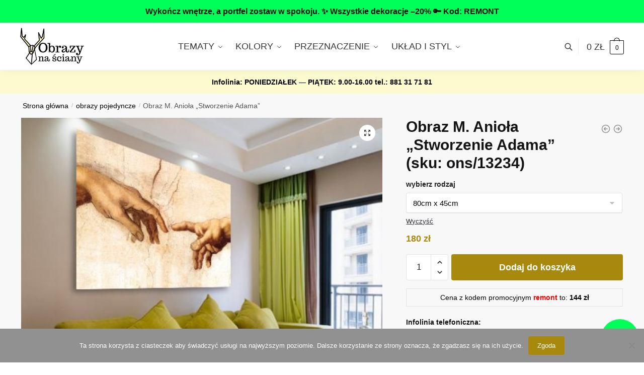

--- FILE ---
content_type: text/html; charset=UTF-8
request_url: https://obrazynasciany.pl/sklep/obraz-m-aniola-stworzenie-adama/
body_size: 29508
content:
<!doctype html>
<html lang="pl-PL">
<head>
<meta charset="UTF-8">
<meta name="viewport" content="height=device-height, width=device-width, initial-scale=1">
<link rel="profile" href="https://gmpg.org/xfn/11">
<link rel="pingback" href="https://obrazynasciany.pl/xmlrpc.php">

<meta name='robots' content='index, follow, max-image-preview:large, max-snippet:-1, max-video-preview:-1' />

	<!-- This site is optimized with the Yoast SEO plugin v26.5 - https://yoast.com/wordpress/plugins/seo/ -->
	<title>Ozdoba z motywem męskich dloni do dekoracji każdego pomieszczenia</title>
	<meta name="description" content="Sprawdź jak będzie wyglądał u Ciebie obraz z motywem rąk z słynnego fresku z Kaplicy Sykstyńskiej. Zobacz inne kolekcje w naszych sklepach. Kup teraz." />
	<link rel="canonical" href="https://obrazynasciany.pl/sklep/obraz-m-aniola-stworzenie-adama/" />
	<meta property="og:locale" content="pl_PL" />
	<meta property="og:type" content="article" />
	<meta property="og:title" content="Ozdoba z motywem męskich dloni do dekoracji każdego pomieszczenia" />
	<meta property="og:description" content="Sprawdź jak będzie wyglądał u Ciebie obraz z motywem rąk z słynnego fresku z Kaplicy Sykstyńskiej. Zobacz inne kolekcje w naszych sklepach. Kup teraz." />
	<meta property="og:url" content="https://obrazynasciany.pl/sklep/obraz-m-aniola-stworzenie-adama/" />
	<meta property="og:site_name" content="obrazy na ściany" />
	<meta property="article:modified_time" content="2019-11-14T00:21:17+00:00" />
	<meta property="og:image" content="https://obrazynasciany.pl/wp-content/uploads/2016/07/13234-w3.jpg" />
	<meta property="og:image:width" content="550" />
	<meta property="og:image:height" content="550" />
	<meta property="og:image:type" content="image/jpeg" />
	<script type="application/ld+json" class="yoast-schema-graph">{"@context":"https://schema.org","@graph":[{"@type":"WebPage","@id":"https://obrazynasciany.pl/sklep/obraz-m-aniola-stworzenie-adama/","url":"https://obrazynasciany.pl/sklep/obraz-m-aniola-stworzenie-adama/","name":"Ozdoba z motywem męskich dloni do dekoracji każdego pomieszczenia","isPartOf":{"@id":"https://obrazynasciany.pl/#website"},"primaryImageOfPage":{"@id":"https://obrazynasciany.pl/sklep/obraz-m-aniola-stworzenie-adama/#primaryimage"},"image":{"@id":"https://obrazynasciany.pl/sklep/obraz-m-aniola-stworzenie-adama/#primaryimage"},"thumbnailUrl":"https://obrazynasciany.pl/wp-content/uploads/2016/07/13234-w3.jpg","datePublished":"2016-07-28T13:31:53+00:00","dateModified":"2019-11-14T00:21:17+00:00","description":"Sprawdź jak będzie wyglądał u Ciebie obraz z motywem rąk z słynnego fresku z Kaplicy Sykstyńskiej. Zobacz inne kolekcje w naszych sklepach. Kup teraz.","breadcrumb":{"@id":"https://obrazynasciany.pl/sklep/obraz-m-aniola-stworzenie-adama/#breadcrumb"},"inLanguage":"pl-PL","potentialAction":[{"@type":"ReadAction","target":["https://obrazynasciany.pl/sklep/obraz-m-aniola-stworzenie-adama/"]}]},{"@type":"ImageObject","inLanguage":"pl-PL","@id":"https://obrazynasciany.pl/sklep/obraz-m-aniola-stworzenie-adama/#primaryimage","url":"https://obrazynasciany.pl/wp-content/uploads/2016/07/13234-w3.jpg","contentUrl":"https://obrazynasciany.pl/wp-content/uploads/2016/07/13234-w3.jpg","width":550,"height":550,"caption":"ozdoby z dłońmi"},{"@type":"BreadcrumbList","@id":"https://obrazynasciany.pl/sklep/obraz-m-aniola-stworzenie-adama/#breadcrumb","itemListElement":[{"@type":"ListItem","position":1,"name":"Sklep z obrazami","item":"https://obrazynasciany.pl/shop/"},{"@type":"ListItem","position":2,"name":"reprodukcje malarzy","item":"https://obrazynasciany.pl/obrazy/reprodukcje-malarzy/"},{"@type":"ListItem","position":3,"name":"Obraz M. Anioła &#8222;Stworzenie Adama&#8221;"}]},{"@type":"WebSite","@id":"https://obrazynasciany.pl/#website","url":"https://obrazynasciany.pl/","name":"obrazy na ściany","description":"nowoczesne obrazy na ściany do dekorowania wnętrz","publisher":{"@id":"https://obrazynasciany.pl/#organization"},"potentialAction":[{"@type":"SearchAction","target":{"@type":"EntryPoint","urlTemplate":"https://obrazynasciany.pl/?s={search_term_string}"},"query-input":{"@type":"PropertyValueSpecification","valueRequired":true,"valueName":"search_term_string"}}],"inLanguage":"pl-PL"},{"@type":"Organization","@id":"https://obrazynasciany.pl/#organization","name":"obrazy na ściany","url":"https://obrazynasciany.pl/","logo":{"@type":"ImageObject","inLanguage":"pl-PL","@id":"https://obrazynasciany.pl/#/schema/logo/image/","url":"https://obrazynasciany.pl/wp-content/uploads/2018/05/logol2.png","contentUrl":"https://obrazynasciany.pl/wp-content/uploads/2018/05/logol2.png","width":231,"height":85,"caption":"obrazy na ściany"},"image":{"@id":"https://obrazynasciany.pl/#/schema/logo/image/"}}]}</script>
	<!-- / Yoast SEO plugin. -->


<link rel='dns-prefetch' href='//capi-automation.s3.us-east-2.amazonaws.com' />
<link rel="alternate" type="application/rss+xml" title="obrazy na ściany &raquo; Kanał z wpisami" href="https://obrazynasciany.pl/feed/" />
<link rel="alternate" type="application/rss+xml" title="obrazy na ściany &raquo; Kanał z komentarzami" href="https://obrazynasciany.pl/comments/feed/" />
<link rel="alternate" title="oEmbed (JSON)" type="application/json+oembed" href="https://obrazynasciany.pl/wp-json/oembed/1.0/embed?url=https%3A%2F%2Fobrazynasciany.pl%2Fsklep%2Fobraz-m-aniola-stworzenie-adama%2F" />
<link rel="alternate" title="oEmbed (XML)" type="text/xml+oembed" href="https://obrazynasciany.pl/wp-json/oembed/1.0/embed?url=https%3A%2F%2Fobrazynasciany.pl%2Fsklep%2Fobraz-m-aniola-stworzenie-adama%2F&#038;format=xml" />
<style id='wp-img-auto-sizes-contain-inline-css' type='text/css'>
img:is([sizes=auto i],[sizes^="auto," i]){contain-intrinsic-size:3000px 1500px}
/*# sourceURL=wp-img-auto-sizes-contain-inline-css */
</style>
<style id='wp-emoji-styles-inline-css' type='text/css'>

	img.wp-smiley, img.emoji {
		display: inline !important;
		border: none !important;
		box-shadow: none !important;
		height: 1em !important;
		width: 1em !important;
		margin: 0 0.07em !important;
		vertical-align: -0.1em !important;
		background: none !important;
		padding: 0 !important;
	}
/*# sourceURL=wp-emoji-styles-inline-css */
</style>
<link rel='stylesheet' id='wp-block-library-css' href='https://obrazynasciany.pl/wp-includes/css/dist/block-library/style.min.css?ver=6.9' type='text/css' media='all' />
<link rel='stylesheet' id='wc-blocks-style-css' href='https://obrazynasciany.pl/wp-content/plugins/woocommerce/assets/client/blocks/wc-blocks.css?ver=wc-10.4.0' type='text/css' media='all' />
<style id='global-styles-inline-css' type='text/css'>
:root{--wp--preset--aspect-ratio--square: 1;--wp--preset--aspect-ratio--4-3: 4/3;--wp--preset--aspect-ratio--3-4: 3/4;--wp--preset--aspect-ratio--3-2: 3/2;--wp--preset--aspect-ratio--2-3: 2/3;--wp--preset--aspect-ratio--16-9: 16/9;--wp--preset--aspect-ratio--9-16: 9/16;--wp--preset--color--black: #000000;--wp--preset--color--cyan-bluish-gray: #abb8c3;--wp--preset--color--white: #ffffff;--wp--preset--color--pale-pink: #f78da7;--wp--preset--color--vivid-red: #cf2e2e;--wp--preset--color--luminous-vivid-orange: #ff6900;--wp--preset--color--luminous-vivid-amber: #fcb900;--wp--preset--color--light-green-cyan: #7bdcb5;--wp--preset--color--vivid-green-cyan: #00d084;--wp--preset--color--pale-cyan-blue: #8ed1fc;--wp--preset--color--vivid-cyan-blue: #0693e3;--wp--preset--color--vivid-purple: #9b51e0;--wp--preset--gradient--vivid-cyan-blue-to-vivid-purple: linear-gradient(135deg,rgb(6,147,227) 0%,rgb(155,81,224) 100%);--wp--preset--gradient--light-green-cyan-to-vivid-green-cyan: linear-gradient(135deg,rgb(122,220,180) 0%,rgb(0,208,130) 100%);--wp--preset--gradient--luminous-vivid-amber-to-luminous-vivid-orange: linear-gradient(135deg,rgb(252,185,0) 0%,rgb(255,105,0) 100%);--wp--preset--gradient--luminous-vivid-orange-to-vivid-red: linear-gradient(135deg,rgb(255,105,0) 0%,rgb(207,46,46) 100%);--wp--preset--gradient--very-light-gray-to-cyan-bluish-gray: linear-gradient(135deg,rgb(238,238,238) 0%,rgb(169,184,195) 100%);--wp--preset--gradient--cool-to-warm-spectrum: linear-gradient(135deg,rgb(74,234,220) 0%,rgb(151,120,209) 20%,rgb(207,42,186) 40%,rgb(238,44,130) 60%,rgb(251,105,98) 80%,rgb(254,248,76) 100%);--wp--preset--gradient--blush-light-purple: linear-gradient(135deg,rgb(255,206,236) 0%,rgb(152,150,240) 100%);--wp--preset--gradient--blush-bordeaux: linear-gradient(135deg,rgb(254,205,165) 0%,rgb(254,45,45) 50%,rgb(107,0,62) 100%);--wp--preset--gradient--luminous-dusk: linear-gradient(135deg,rgb(255,203,112) 0%,rgb(199,81,192) 50%,rgb(65,88,208) 100%);--wp--preset--gradient--pale-ocean: linear-gradient(135deg,rgb(255,245,203) 0%,rgb(182,227,212) 50%,rgb(51,167,181) 100%);--wp--preset--gradient--electric-grass: linear-gradient(135deg,rgb(202,248,128) 0%,rgb(113,206,126) 100%);--wp--preset--gradient--midnight: linear-gradient(135deg,rgb(2,3,129) 0%,rgb(40,116,252) 100%);--wp--preset--font-size--small: clamp(1rem, 1rem + ((1vw - 0.2rem) * 0.368), 1.2rem);--wp--preset--font-size--medium: clamp(1rem, 1rem + ((1vw - 0.2rem) * 0.92), 1.5rem);--wp--preset--font-size--large: clamp(1.5rem, 1.5rem + ((1vw - 0.2rem) * 0.92), 2rem);--wp--preset--font-size--x-large: clamp(1.5rem, 1.5rem + ((1vw - 0.2rem) * 1.379), 2.25rem);--wp--preset--font-size--x-small: 0.85rem;--wp--preset--font-size--base: clamp(1rem, 1rem + ((1vw - 0.2rem) * 0.46), 1.25rem);--wp--preset--font-size--xx-large: clamp(2rem, 2rem + ((1vw - 0.2rem) * 1.839), 3rem);--wp--preset--font-size--xxx-large: clamp(2.25rem, 2.25rem + ((1vw - 0.2rem) * 3.218), 4rem);--wp--preset--spacing--20: 0.44rem;--wp--preset--spacing--30: 0.67rem;--wp--preset--spacing--40: 1rem;--wp--preset--spacing--50: 1.5rem;--wp--preset--spacing--60: 2.25rem;--wp--preset--spacing--70: 3.38rem;--wp--preset--spacing--80: 5.06rem;--wp--preset--spacing--small: clamp(.25rem, 2.5vw, 0.75rem);--wp--preset--spacing--medium: clamp(1rem, 4vw, 2rem);--wp--preset--spacing--large: clamp(1.25rem, 6vw, 3rem);--wp--preset--spacing--x-large: clamp(3rem, 7vw, 5rem);--wp--preset--spacing--xx-large: clamp(4rem, 9vw, 7rem);--wp--preset--spacing--xxx-large: clamp(5rem, 12vw, 9rem);--wp--preset--spacing--xxxx-large: clamp(6rem, 14vw, 13rem);--wp--preset--shadow--natural: 6px 6px 9px rgba(0, 0, 0, 0.2);--wp--preset--shadow--deep: 12px 12px 50px rgba(0, 0, 0, 0.4);--wp--preset--shadow--sharp: 6px 6px 0px rgba(0, 0, 0, 0.2);--wp--preset--shadow--outlined: 6px 6px 0px -3px rgb(255, 255, 255), 6px 6px rgb(0, 0, 0);--wp--preset--shadow--crisp: 6px 6px 0px rgb(0, 0, 0);--wp--custom--line-height--none: 1;--wp--custom--line-height--tight: 1.1;--wp--custom--line-height--snug: 1.2;--wp--custom--line-height--normal: 1.5;--wp--custom--line-height--relaxed: 1.625;--wp--custom--line-height--loose: 2;--wp--custom--line-height--body: 1.618;}:root { --wp--style--global--content-size: 900px;--wp--style--global--wide-size: 1190px; }:where(body) { margin: 0; }.wp-site-blocks { padding-top: var(--wp--style--root--padding-top); padding-bottom: var(--wp--style--root--padding-bottom); }.has-global-padding { padding-right: var(--wp--style--root--padding-right); padding-left: var(--wp--style--root--padding-left); }.has-global-padding > .alignfull { margin-right: calc(var(--wp--style--root--padding-right) * -1); margin-left: calc(var(--wp--style--root--padding-left) * -1); }.has-global-padding :where(:not(.alignfull.is-layout-flow) > .has-global-padding:not(.wp-block-block, .alignfull)) { padding-right: 0; padding-left: 0; }.has-global-padding :where(:not(.alignfull.is-layout-flow) > .has-global-padding:not(.wp-block-block, .alignfull)) > .alignfull { margin-left: 0; margin-right: 0; }.wp-site-blocks > .alignleft { float: left; margin-right: 2em; }.wp-site-blocks > .alignright { float: right; margin-left: 2em; }.wp-site-blocks > .aligncenter { justify-content: center; margin-left: auto; margin-right: auto; }:where(.wp-site-blocks) > * { margin-block-start: var(--wp--preset--spacing--medium); margin-block-end: 0; }:where(.wp-site-blocks) > :first-child { margin-block-start: 0; }:where(.wp-site-blocks) > :last-child { margin-block-end: 0; }:root { --wp--style--block-gap: var(--wp--preset--spacing--medium); }:root :where(.is-layout-flow) > :first-child{margin-block-start: 0;}:root :where(.is-layout-flow) > :last-child{margin-block-end: 0;}:root :where(.is-layout-flow) > *{margin-block-start: var(--wp--preset--spacing--medium);margin-block-end: 0;}:root :where(.is-layout-constrained) > :first-child{margin-block-start: 0;}:root :where(.is-layout-constrained) > :last-child{margin-block-end: 0;}:root :where(.is-layout-constrained) > *{margin-block-start: var(--wp--preset--spacing--medium);margin-block-end: 0;}:root :where(.is-layout-flex){gap: var(--wp--preset--spacing--medium);}:root :where(.is-layout-grid){gap: var(--wp--preset--spacing--medium);}.is-layout-flow > .alignleft{float: left;margin-inline-start: 0;margin-inline-end: 2em;}.is-layout-flow > .alignright{float: right;margin-inline-start: 2em;margin-inline-end: 0;}.is-layout-flow > .aligncenter{margin-left: auto !important;margin-right: auto !important;}.is-layout-constrained > .alignleft{float: left;margin-inline-start: 0;margin-inline-end: 2em;}.is-layout-constrained > .alignright{float: right;margin-inline-start: 2em;margin-inline-end: 0;}.is-layout-constrained > .aligncenter{margin-left: auto !important;margin-right: auto !important;}.is-layout-constrained > :where(:not(.alignleft):not(.alignright):not(.alignfull)){max-width: var(--wp--style--global--content-size);margin-left: auto !important;margin-right: auto !important;}.is-layout-constrained > .alignwide{max-width: var(--wp--style--global--wide-size);}body .is-layout-flex{display: flex;}.is-layout-flex{flex-wrap: wrap;align-items: center;}.is-layout-flex > :is(*, div){margin: 0;}body .is-layout-grid{display: grid;}.is-layout-grid > :is(*, div){margin: 0;}body{font-family: var(--wp--preset--font-family--primary);--wp--style--root--padding-top: 0;--wp--style--root--padding-right: var(--wp--preset--spacing--medium);--wp--style--root--padding-bottom: 0;--wp--style--root--padding-left: var(--wp--preset--spacing--medium);}a:where(:not(.wp-element-button)){text-decoration: false;}:root :where(.wp-element-button, .wp-block-button__link){background-color: #32373c;border-width: 0;color: #fff;font-family: inherit;font-size: inherit;font-style: inherit;font-weight: inherit;letter-spacing: inherit;line-height: inherit;padding-top: calc(0.667em + 2px);padding-right: calc(1.333em + 2px);padding-bottom: calc(0.667em + 2px);padding-left: calc(1.333em + 2px);text-decoration: none;text-transform: inherit;}.has-black-color{color: var(--wp--preset--color--black) !important;}.has-cyan-bluish-gray-color{color: var(--wp--preset--color--cyan-bluish-gray) !important;}.has-white-color{color: var(--wp--preset--color--white) !important;}.has-pale-pink-color{color: var(--wp--preset--color--pale-pink) !important;}.has-vivid-red-color{color: var(--wp--preset--color--vivid-red) !important;}.has-luminous-vivid-orange-color{color: var(--wp--preset--color--luminous-vivid-orange) !important;}.has-luminous-vivid-amber-color{color: var(--wp--preset--color--luminous-vivid-amber) !important;}.has-light-green-cyan-color{color: var(--wp--preset--color--light-green-cyan) !important;}.has-vivid-green-cyan-color{color: var(--wp--preset--color--vivid-green-cyan) !important;}.has-pale-cyan-blue-color{color: var(--wp--preset--color--pale-cyan-blue) !important;}.has-vivid-cyan-blue-color{color: var(--wp--preset--color--vivid-cyan-blue) !important;}.has-vivid-purple-color{color: var(--wp--preset--color--vivid-purple) !important;}.has-black-background-color{background-color: var(--wp--preset--color--black) !important;}.has-cyan-bluish-gray-background-color{background-color: var(--wp--preset--color--cyan-bluish-gray) !important;}.has-white-background-color{background-color: var(--wp--preset--color--white) !important;}.has-pale-pink-background-color{background-color: var(--wp--preset--color--pale-pink) !important;}.has-vivid-red-background-color{background-color: var(--wp--preset--color--vivid-red) !important;}.has-luminous-vivid-orange-background-color{background-color: var(--wp--preset--color--luminous-vivid-orange) !important;}.has-luminous-vivid-amber-background-color{background-color: var(--wp--preset--color--luminous-vivid-amber) !important;}.has-light-green-cyan-background-color{background-color: var(--wp--preset--color--light-green-cyan) !important;}.has-vivid-green-cyan-background-color{background-color: var(--wp--preset--color--vivid-green-cyan) !important;}.has-pale-cyan-blue-background-color{background-color: var(--wp--preset--color--pale-cyan-blue) !important;}.has-vivid-cyan-blue-background-color{background-color: var(--wp--preset--color--vivid-cyan-blue) !important;}.has-vivid-purple-background-color{background-color: var(--wp--preset--color--vivid-purple) !important;}.has-black-border-color{border-color: var(--wp--preset--color--black) !important;}.has-cyan-bluish-gray-border-color{border-color: var(--wp--preset--color--cyan-bluish-gray) !important;}.has-white-border-color{border-color: var(--wp--preset--color--white) !important;}.has-pale-pink-border-color{border-color: var(--wp--preset--color--pale-pink) !important;}.has-vivid-red-border-color{border-color: var(--wp--preset--color--vivid-red) !important;}.has-luminous-vivid-orange-border-color{border-color: var(--wp--preset--color--luminous-vivid-orange) !important;}.has-luminous-vivid-amber-border-color{border-color: var(--wp--preset--color--luminous-vivid-amber) !important;}.has-light-green-cyan-border-color{border-color: var(--wp--preset--color--light-green-cyan) !important;}.has-vivid-green-cyan-border-color{border-color: var(--wp--preset--color--vivid-green-cyan) !important;}.has-pale-cyan-blue-border-color{border-color: var(--wp--preset--color--pale-cyan-blue) !important;}.has-vivid-cyan-blue-border-color{border-color: var(--wp--preset--color--vivid-cyan-blue) !important;}.has-vivid-purple-border-color{border-color: var(--wp--preset--color--vivid-purple) !important;}.has-vivid-cyan-blue-to-vivid-purple-gradient-background{background: var(--wp--preset--gradient--vivid-cyan-blue-to-vivid-purple) !important;}.has-light-green-cyan-to-vivid-green-cyan-gradient-background{background: var(--wp--preset--gradient--light-green-cyan-to-vivid-green-cyan) !important;}.has-luminous-vivid-amber-to-luminous-vivid-orange-gradient-background{background: var(--wp--preset--gradient--luminous-vivid-amber-to-luminous-vivid-orange) !important;}.has-luminous-vivid-orange-to-vivid-red-gradient-background{background: var(--wp--preset--gradient--luminous-vivid-orange-to-vivid-red) !important;}.has-very-light-gray-to-cyan-bluish-gray-gradient-background{background: var(--wp--preset--gradient--very-light-gray-to-cyan-bluish-gray) !important;}.has-cool-to-warm-spectrum-gradient-background{background: var(--wp--preset--gradient--cool-to-warm-spectrum) !important;}.has-blush-light-purple-gradient-background{background: var(--wp--preset--gradient--blush-light-purple) !important;}.has-blush-bordeaux-gradient-background{background: var(--wp--preset--gradient--blush-bordeaux) !important;}.has-luminous-dusk-gradient-background{background: var(--wp--preset--gradient--luminous-dusk) !important;}.has-pale-ocean-gradient-background{background: var(--wp--preset--gradient--pale-ocean) !important;}.has-electric-grass-gradient-background{background: var(--wp--preset--gradient--electric-grass) !important;}.has-midnight-gradient-background{background: var(--wp--preset--gradient--midnight) !important;}.has-small-font-size{font-size: var(--wp--preset--font-size--small) !important;}.has-medium-font-size{font-size: var(--wp--preset--font-size--medium) !important;}.has-large-font-size{font-size: var(--wp--preset--font-size--large) !important;}.has-x-large-font-size{font-size: var(--wp--preset--font-size--x-large) !important;}.has-x-small-font-size{font-size: var(--wp--preset--font-size--x-small) !important;}.has-base-font-size{font-size: var(--wp--preset--font-size--base) !important;}.has-xx-large-font-size{font-size: var(--wp--preset--font-size--xx-large) !important;}.has-xxx-large-font-size{font-size: var(--wp--preset--font-size--xxx-large) !important;}
/*# sourceURL=global-styles-inline-css */
</style>

<link rel='stylesheet' id='cookie-notice-front-css' href='https://obrazynasciany.pl/wp-content/plugins/cookie-notice/css/front.min.css?ver=2.5.11' type='text/css' media='all' />
<link rel='stylesheet' id='smart-search-css' href='https://obrazynasciany.pl/wp-content/plugins/smart-woocommerce-search/assets/dist/css/general.css?ver=2.15.0' type='text/css' media='all' />
<style id='smart-search-inline-css' type='text/css'>
.widget_search .smart-search-suggestions .smart-search-post-icon{width:50px;}.wp-block-search.sws-search-block-default .smart-search-suggestions .smart-search-post-icon{width:50px;}.widget_product_search .smart-search-suggestions .smart-search-post-icon{width:50px;}.wp-block-search.sws-search-block-product .smart-search-suggestions .smart-search-post-icon{width:50px;}
/*# sourceURL=smart-search-inline-css */
</style>
<link rel='stylesheet' id='photoswipe-css' href='https://obrazynasciany.pl/wp-content/plugins/woocommerce/assets/css/photoswipe/photoswipe.min.css?ver=10.4.0' type='text/css' media='all' />
<link rel='stylesheet' id='photoswipe-default-skin-css' href='https://obrazynasciany.pl/wp-content/plugins/woocommerce/assets/css/photoswipe/default-skin/default-skin.min.css?ver=10.4.0' type='text/css' media='all' />
<style id='woocommerce-inline-inline-css' type='text/css'>
.woocommerce form .form-row .required { visibility: visible; }
/*# sourceURL=woocommerce-inline-inline-css */
</style>
<link rel='stylesheet' id='shoptimizer-style-css' href='https://obrazynasciany.pl/wp-content/themes/shoptimizer/style.css?ver=2.7.5' type='text/css' media='all' />
<link rel='stylesheet' id='shoptimizer-child-style-css' href='https://obrazynasciany.pl/wp-content/themes/shoptimizer-child-theme/style.css?ver=1.1.0' type='text/css' media='all' />
<link rel='stylesheet' id='shoptimizer-main-min-css' href='https://obrazynasciany.pl/wp-content/themes/shoptimizer/assets/css/main/main.min.css?ver=2.7.5' type='text/css' media='all' />
<link rel='stylesheet' id='shoptimizer-modal-min-css' href='https://obrazynasciany.pl/wp-content/themes/shoptimizer/assets/css/main/modal.min.css?ver=2.7.5' type='text/css' media='all' />
<link rel='stylesheet' id='shoptimizer-product-min-css' href='https://obrazynasciany.pl/wp-content/themes/shoptimizer/assets/css/main/product.min.css?ver=2.7.5' type='text/css' media='all' />
<link rel='stylesheet' id='shoptimizer-dynamic-style-css' href='https://obrazynasciany.pl/wp-content/themes/shoptimizer/assets/css/main/dynamic.css?ver=2.7.5' type='text/css' media='all' />
<link rel='stylesheet' id='shoptimizer-blocks-min-css' href='https://obrazynasciany.pl/wp-content/themes/shoptimizer/assets/css/main/blocks.min.css?ver=2.7.5' type='text/css' media='all' />
<link rel='stylesheet' id='shoptimizer-woocommerce-min-css' href='https://obrazynasciany.pl/wp-content/themes/shoptimizer/assets/css/main/woocommerce.min.css?ver=2.7.5' type='text/css' media='all' />
<script type="text/javascript" src="https://obrazynasciany.pl/wp-includes/js/jquery/jquery.min.js?ver=3.7.1" id="jquery-core-js"></script>
<script type="text/javascript" src="https://obrazynasciany.pl/wp-includes/js/jquery/jquery-migrate.min.js?ver=3.4.1" id="jquery-migrate-js"></script>
<script type="text/javascript" src="https://obrazynasciany.pl/wp-content/plugins/woocommerce/assets/js/zoom/jquery.zoom.min.js?ver=1.7.21-wc.10.4.0" id="wc-zoom-js" defer="defer" data-wp-strategy="defer"></script>
<script type="text/javascript" src="https://obrazynasciany.pl/wp-content/plugins/woocommerce/assets/js/flexslider/jquery.flexslider.min.js?ver=2.7.2-wc.10.4.0" id="wc-flexslider-js" defer="defer" data-wp-strategy="defer"></script>
<script type="text/javascript" src="https://obrazynasciany.pl/wp-content/plugins/woocommerce/assets/js/photoswipe/photoswipe.min.js?ver=4.1.1-wc.10.4.0" id="wc-photoswipe-js" defer="defer" data-wp-strategy="defer"></script>
<script type="text/javascript" src="https://obrazynasciany.pl/wp-content/plugins/woocommerce/assets/js/photoswipe/photoswipe-ui-default.min.js?ver=4.1.1-wc.10.4.0" id="wc-photoswipe-ui-default-js" defer="defer" data-wp-strategy="defer"></script>
<script type="text/javascript" id="wc-single-product-js-extra">
/* <![CDATA[ */
var wc_single_product_params = {"i18n_required_rating_text":"Prosz\u0119 wybra\u0107 ocen\u0119","i18n_rating_options":["1 z 5 gwiazdek","2 z 5 gwiazdek","3 z 5 gwiazdek","4 z 5 gwiazdek","5 z 5 gwiazdek"],"i18n_product_gallery_trigger_text":"Wy\u015bwietl pe\u0142noekranow\u0105 galeri\u0119 obrazk\u00f3w","review_rating_required":"yes","flexslider":{"rtl":false,"animation":"slide","smoothHeight":true,"directionNav":true,"controlNav":"thumbnails","slideshow":false,"animationSpeed":500,"animationLoop":false,"allowOneSlide":false},"zoom_enabled":"1","zoom_options":[],"photoswipe_enabled":"1","photoswipe_options":{"shareEl":false,"closeOnScroll":false,"history":false,"hideAnimationDuration":0,"showAnimationDuration":0},"flexslider_enabled":"1"};
//# sourceURL=wc-single-product-js-extra
/* ]]> */
</script>
<script type="text/javascript" src="https://obrazynasciany.pl/wp-content/plugins/woocommerce/assets/js/frontend/single-product.min.js?ver=10.4.0" id="wc-single-product-js" defer="defer" data-wp-strategy="defer"></script>
<script type="text/javascript" src="https://obrazynasciany.pl/wp-content/plugins/woocommerce/assets/js/jquery-blockui/jquery.blockUI.min.js?ver=2.7.0-wc.10.4.0" id="wc-jquery-blockui-js" defer="defer" data-wp-strategy="defer"></script>
<script type="text/javascript" src="https://obrazynasciany.pl/wp-content/plugins/woocommerce/assets/js/js-cookie/js.cookie.min.js?ver=2.1.4-wc.10.4.0" id="wc-js-cookie-js" defer="defer" data-wp-strategy="defer"></script>
<script type="text/javascript" id="woocommerce-js-extra">
/* <![CDATA[ */
var woocommerce_params = {"ajax_url":"/wp-admin/admin-ajax.php","wc_ajax_url":"/?wc-ajax=%%endpoint%%","i18n_password_show":"Poka\u017c has\u0142o","i18n_password_hide":"Ukryj has\u0142o"};
//# sourceURL=woocommerce-js-extra
/* ]]> */
</script>
<script type="text/javascript" src="https://obrazynasciany.pl/wp-content/plugins/woocommerce/assets/js/frontend/woocommerce.min.js?ver=10.4.0" id="woocommerce-js" defer="defer" data-wp-strategy="defer"></script>
<link rel="https://api.w.org/" href="https://obrazynasciany.pl/wp-json/" /><link rel="alternate" title="JSON" type="application/json" href="https://obrazynasciany.pl/wp-json/wp/v2/product/29845" /><link rel="EditURI" type="application/rsd+xml" title="RSD" href="https://obrazynasciany.pl/xmlrpc.php?rsd" />
<meta name="generator" content="WordPress 6.9" />
<meta name="generator" content="WooCommerce 10.4.0" />
<link rel='shortlink' href='https://obrazynasciany.pl/?p=29845' />
<!-- Facebook Pixel Code -->
<script>
  !function(f,b,e,v,n,t,s)
  {if(f.fbq)return;n=f.fbq=function(){n.callMethod?
  n.callMethod.apply(n,arguments):n.queue.push(arguments)};
  if(!f._fbq)f._fbq=n;n.push=n;n.loaded=!0;n.version='2.0';
  n.queue=[];t=b.createElement(e);t.async=!0;
  t.src=v;s=b.getElementsByTagName(e)[0];
  s.parentNode.insertBefore(t,s)}(window, document,'script',
  'https://connect.facebook.net/en_US/fbevents.js');
  fbq('init', '171597060059909');
  fbq('track', 'PageView');
</script>
<noscript><img height="1" width="1" style="display:none"
  src="https://www.facebook.com/tr?id=171597060059909&ev=PageView&noscript=1"
/></noscript>
<!-- End Facebook Pixel Code -->
<meta name="facebook-domain-verification" content="5qbyo2y63shzkkz4fq0h2tkw83l0wf" /><!-- Google Tag Manager -->
<script>
(function(w,d,s,l,i)
{
    w[l]=w[l]||[];
    w[l].push({'gtm.start':new Date().getTime(),event:'gtm.js'});
    var f=d.getElementsByTagName(s)[0],
    j=d.createElement(s),dl=l!='dataLayer'?'&l='+l:'';j.async=true;j.src='https://www.googletagmanager.com/gtm.js?id='+i+dl;f.parentNode.insertBefore(j,f);
})
(window,document,'script','dataLayer','GTM-MCDWWLN');
</script>
<!-- End Google Tag Manager -->


	<noscript><style>.woocommerce-product-gallery{ opacity: 1 !important; }</style></noscript>
	<meta name="generator" content="Elementor 3.20.1; features: e_optimized_assets_loading, additional_custom_breakpoints, block_editor_assets_optimize, e_image_loading_optimization; settings: css_print_method-external, google_font-enabled, font_display-auto">

<!-- Meta Pixel Code -->
<script type='text/javascript'>
!function(f,b,e,v,n,t,s){if(f.fbq)return;n=f.fbq=function(){n.callMethod?
n.callMethod.apply(n,arguments):n.queue.push(arguments)};if(!f._fbq)f._fbq=n;
n.push=n;n.loaded=!0;n.version='2.0';n.queue=[];t=b.createElement(e);t.async=!0;
t.src=v;s=b.getElementsByTagName(e)[0];s.parentNode.insertBefore(t,s)}(window,
document,'script','https://connect.facebook.net/en_US/fbevents.js');
</script>
<!-- End Meta Pixel Code -->
<script type='text/javascript'>var url = window.location.origin + '?ob=open-bridge';
            fbq('set', 'openbridge', '757858744402305', url);
fbq('init', '757858744402305', {}, {
    "agent": "wordpress-6.9-4.1.5"
})</script><script type='text/javascript'>
    fbq('track', 'PageView', []);
  </script>			<script  type="text/javascript">
				!function(f,b,e,v,n,t,s){if(f.fbq)return;n=f.fbq=function(){n.callMethod?
					n.callMethod.apply(n,arguments):n.queue.push(arguments)};if(!f._fbq)f._fbq=n;
					n.push=n;n.loaded=!0;n.version='2.0';n.queue=[];t=b.createElement(e);t.async=!0;
					t.src=v;s=b.getElementsByTagName(e)[0];s.parentNode.insertBefore(t,s)}(window,
					document,'script','https://connect.facebook.net/en_US/fbevents.js');
			</script>
			<!-- WooCommerce Facebook Integration Begin -->
			<script  type="text/javascript">

				fbq('init', '171597060059909', {}, {
    "agent": "woocommerce_0-10.4.0-3.5.15"
});

				document.addEventListener( 'DOMContentLoaded', function() {
					// Insert placeholder for events injected when a product is added to the cart through AJAX.
					document.body.insertAdjacentHTML( 'beforeend', '<div class=\"wc-facebook-pixel-event-placeholder\"></div>' );
				}, false );

			</script>
			<!-- WooCommerce Facebook Integration End -->
			<link rel="icon" href="https://obrazynasciany.pl/wp-content/uploads/2019/10/cropped-favico-32x32.png" sizes="32x32" />
<link rel="icon" href="https://obrazynasciany.pl/wp-content/uploads/2019/10/cropped-favico-192x192.png" sizes="192x192" />
<link rel="apple-touch-icon" href="https://obrazynasciany.pl/wp-content/uploads/2019/10/cropped-favico-180x180.png" />
<meta name="msapplication-TileImage" content="https://obrazynasciany.pl/wp-content/uploads/2019/10/cropped-favico-270x270.png" />
		<style type="text/css" id="wp-custom-css">
			#text-3 a{text-decoration:none}		</style>
		<style id="kirki-inline-styles">.header-4 .site-header .custom-logo-link img{height:76px;}.price ins, .summary .yith-wcwl-add-to-wishlist a:before, .site .commercekit-wishlist a i:before, .commercekit-wishlist-table .price, .commercekit-wishlist-table .price ins, .commercekit-ajs-product-price, .commercekit-ajs-product-price ins, .widget-area .widget.widget_categories a:hover, #secondary .widget ul li a:hover, #secondary.widget-area .widget li.chosen a, .widget-area .widget a:hover, #secondary .widget_recent_comments ul li a:hover, .woocommerce-pagination .page-numbers li .page-numbers.current, div.product p.price, body:not(.mobile-toggled) .main-navigation ul.menu li.full-width.menu-item-has-children ul li.highlight > a, body:not(.mobile-toggled) .main-navigation ul.menu li.full-width.menu-item-has-children ul li.highlight > a:hover, #secondary .widget ins span.amount, #secondary .widget ins span.amount span, .search-results article h2 a:hover{color:#a8890d;}.spinner > div, .widget_price_filter .ui-slider .ui-slider-range, .widget_price_filter .ui-slider .ui-slider-handle, #page .woocommerce-tabs ul.tabs li span, #secondary.widget-area .widget .tagcloud a:hover, .widget-area .widget.widget_product_tag_cloud a:hover, footer .mc4wp-form input[type="submit"], #payment .payment_methods li.woocommerce-PaymentMethod > input[type=radio]:first-child:checked + label:before, #payment .payment_methods li.wc_payment_method > input[type=radio]:first-child:checked + label:before, #shipping_method > li > input[type=radio]:first-child:checked + label:before, ul#shipping_method li:only-child label:before, .image-border .elementor-image:after, ul.products li.product .yith-wcwl-wishlistexistsbrowse a:before, ul.products li.product .yith-wcwl-wishlistaddedbrowse a:before, ul.products li.product .yith-wcwl-add-button a:before, .summary .yith-wcwl-add-to-wishlist a:before, li.product .commercekit-wishlist a em.cg-wishlist-t:before, li.product .commercekit-wishlist a em.cg-wishlist:before, .site .commercekit-wishlist a i:before, .summary .commercekit-wishlist a i.cg-wishlist-t:before, #page .woocommerce-tabs ul.tabs li a span, .commercekit-atc-tab-links li a span, .main-navigation ul li a span strong, .widget_layered_nav ul.woocommerce-widget-layered-nav-list li.chosen:before{background-color:#a8890d;}.woocommerce-tabs .tabs li a::after, .commercekit-atc-tab-links li a:after{border-color:#a8890d;}a{color:#2c2d33;}a:hover{color:#111;}body{background-color:#fff;}.col-full.topbar-wrapper{background-color:#fff;border-bottom-color:#eee;}.top-bar, .top-bar a{color:#323232;}body:not(.header-4) .site-header, .header-4-container{background-color:#fff;}.fa.menu-item, .ri.menu-item{border-left-color:#eee;}.header-4 .search-trigger span{border-right-color:#eee;}.header-widget-region{background-color:#fbfbcf;}.header-widget-region, .header-widget-region a{color:#000000;}.button, .button:hover, .message-inner a.button, .wc-proceed-to-checkout a.button, .wc-proceed-to-checkout .checkout-button.button:hover, .commercekit-wishlist-table button, input[type=submit], ul.products li.product .button, ul.products li.product .added_to_cart, ul.wc-block-grid__products .wp-block-button__link, ul.wc-block-grid__products .wp-block-button__link:hover, .site .widget_shopping_cart a.button.checkout, .woocommerce #respond input#submit.alt, .main-navigation ul.menu ul li a.button, .main-navigation ul.menu ul li a.button:hover, body .main-navigation ul.menu li.menu-item-has-children.full-width > .sub-menu-wrapper li a.button:hover, .main-navigation ul.menu li.menu-item-has-children.full-width > .sub-menu-wrapper li:hover a.added_to_cart, .site div.wpforms-container-full .wpforms-form button[type=submit], .product .cart .single_add_to_cart_button, .woocommerce-cart p.return-to-shop a, .elementor-row .feature p a, .image-feature figcaption span, .wp-element-button.wc-block-cart__submit-button, .wp-element-button.wc-block-components-button.wc-block-components-checkout-place-order-button{color:#fff;}.single-product div.product form.cart .button.added::before, #payment .place-order .button:before, .cart-collaterals .checkout-button:before, .widget_shopping_cart .buttons .checkout:before{background-color:#fff;}.button, input[type=submit], ul.products li.product .button, .commercekit-wishlist-table button, .woocommerce #respond input#submit.alt, .product .cart .single_add_to_cart_button, .widget_shopping_cart a.button.checkout, .main-navigation ul.menu li.menu-item-has-children.full-width > .sub-menu-wrapper li a.added_to_cart, .site div.wpforms-container-full .wpforms-form button[type=submit], ul.products li.product .added_to_cart, ul.wc-block-grid__products .wp-block-button__link, .woocommerce-cart p.return-to-shop a, .elementor-row .feature a, .image-feature figcaption span, .wp-element-button.wc-block-cart__submit-button, .wp-element-button.wc-block-components-button.wc-block-components-checkout-place-order-button{background-color:#a8890d;}.widget_shopping_cart a.button.checkout{border-color:#a8890d;}.button:hover, [type="submit"]:hover, .commercekit-wishlist-table button:hover, ul.products li.product .button:hover, #place_order[type="submit"]:hover, body .woocommerce #respond input#submit.alt:hover, .product .cart .single_add_to_cart_button:hover, .main-navigation ul.menu li.menu-item-has-children.full-width > .sub-menu-wrapper li a.added_to_cart:hover, .site div.wpforms-container-full .wpforms-form button[type=submit]:hover, .site div.wpforms-container-full .wpforms-form button[type=submit]:focus, ul.products li.product .added_to_cart:hover, ul.wc-block-grid__products .wp-block-button__link:hover, .widget_shopping_cart a.button.checkout:hover, .woocommerce-cart p.return-to-shop a:hover, .wp-element-button.wc-block-cart__submit-button:hover, .wp-element-button.wc-block-components-button.wc-block-components-checkout-place-order-button:hover{background-color:#977b0b;}.widget_shopping_cart a.button.checkout:hover{border-color:#977b0b;}.onsale, .product-label, .wc-block-grid__product-onsale{background-color:#a8890d;color:#fff;}.content-area .summary .onsale{color:#a8890d;}.summary .product-label:before, .product-details-wrapper .product-label:before{border-right-color:#a8890d;}.entry-content .testimonial-entry-title:after, .cart-summary .widget li strong::before, p.stars.selected a.active::before, p.stars:hover a::before, p.stars.selected a:not(.active)::before{color:#ee9e13;}.star-rating > span:before{background-color:#ee9e13;}header.woocommerce-products-header, .shoptimizer-category-banner{background-color:#ffffff;}.term-description p, .term-description a, .term-description a:hover, .shoptimizer-category-banner h1, .shoptimizer-category-banner .taxonomy-description p{color:#222;}.single-product .site-content .col-full{background-color:#f8f8f8;}.call-back-feature a{background-color:#a8890d;}.call-back-feature a, .site-content div.call-back-feature a:hover{color:#fff;}ul.checkout-bar:before, .woocommerce-checkout .checkout-bar li.active:after, ul.checkout-bar li.visited:after{background-color:#a8890d;}.below-content .widget .ri{color:#999;}.below-content .widget svg{stroke:#999;}footer.site-footer, footer.copyright{background-color:#111;color:#ccc;}.site footer.site-footer .widget .widget-title, .site-footer .widget.widget_block h2{color:#fff;}footer.site-footer a:not(.button), footer.copyright a{color:#999;}footer.site-footer a:not(.button):hover, footer.copyright a:hover{color:#fff;}footer.site-footer li a:after{border-color:#fff;}.top-bar{font-size:14px;}.menu-primary-menu-container > ul > li > a span:before{border-color:#a8890d;}.secondary-navigation .menu a, .ri.menu-item:before, .fa.menu-item:before{color:#404040;}.secondary-navigation .icon-wrapper svg{stroke:#404040;}.site-header-cart a.cart-contents .count, .site-header-cart a.cart-contents .count:after{border-color:#000000;}.site-header-cart a.cart-contents .count, .shoptimizer-cart-icon i{color:#000000;}.site-header-cart a.cart-contents:hover .count, .site-header-cart a.cart-contents:hover .count{background-color:#000000;}.site-header-cart .cart-contents{color:#000000;}.header-widget-region .widget{padding-top:12px;padding-bottom:12px;}.site .header-widget-region p, .site .header-widget-region li{font-size:14px;}.col-full, .single-product .site-content .shoptimizer-sticky-add-to-cart .col-full, body .woocommerce-message, .single-product .site-content .commercekit-sticky-add-to-cart .col-full, .wc-block-components-notice-banner{max-width:1200px;}.product-details-wrapper, .single-product .woocommerce-Tabs-panel, .single-product .archive-header .woocommerce-breadcrumb, .plp-below.archive.woocommerce .archive-header .woocommerce-breadcrumb, .related.products, .site-content #sspotReviews:not([data-shortcode="1"]), .upsells.products, .composite_summary, .composite_wrap, .wc-prl-recommendations, .yith-wfbt-section.woocommerce{max-width:calc(1200px + 5.2325em);}.main-navigation ul li.menu-item-has-children.full-width .container, .single-product .woocommerce-error{max-width:1200px;}.below-content .col-full, footer .col-full{max-width:calc(1200px + 40px);}#secondary{width:17%;}.content-area{width:76%;}body, button, input, select, option, textarea, h6{font-family:sans-serif;}.menu-primary-menu-container > ul > li > a, .site-header-cart .cart-contents{font-family:sans-serif;font-size:18px;letter-spacing:0px;text-transform:uppercase;}.main-navigation ul.menu ul li > a, .main-navigation ul.nav-menu ul li > a, .main-navigation ul.menu ul li.nolink{font-family:sans-serif;text-transform:none;}.main-navigation ul.menu li.menu-item-has-children.full-width > .sub-menu-wrapper li.menu-item-has-children > a, .main-navigation ul.menu li.menu-item-has-children.full-width > .sub-menu-wrapper li.heading > a, .main-navigation ul.menu li.menu-item-has-children.full-width > .sub-menu-wrapper li.nolink > span{font-family:sans-serif;font-size:15px;font-weight:600;letter-spacing:0px;color:#111;}.entry-content{font-family:sans-serif;}h1{font-family:sans-serif;}h2{font-family:sans-serif;}h3{font-family:sans-serif;}h4{font-family:sans-serif;}h5{font-family:sans-serif;}blockquote p{font-family:sans-serif;}.widget .widget-title, .widget .widgettitle, .widget.widget_block h2{font-family:sans-serif;font-size:15px;font-weight:600;}body.single-post h1{font-family:sans-serif;}.term-description, .shoptimizer-category-banner .taxonomy-description{font-family:sans-serif;}.content-area ul.products li.product .woocommerce-loop-product__title, .content-area ul.products li.product h2, ul.products li.product .woocommerce-loop-product__title, ul.products li.product .woocommerce-loop-product__title, .main-navigation ul.menu ul li.product .woocommerce-loop-product__title a, .wc-block-grid__product .wc-block-grid__product-title{font-family:sans-serif;font-size:15px;font-weight:600;}.summary h1{font-family:sans-serif;font-weight:600;}body .woocommerce #respond input#submit.alt, body .woocommerce a.button.alt, body .woocommerce button.button.alt, body .woocommerce input.button.alt, .product .cart .single_add_to_cart_button, .shoptimizer-sticky-add-to-cart__content-button a.button, .widget_shopping_cart a.button.checkout, #cgkit-tab-commercekit-sticky-atc-title button, #cgkit-mobile-commercekit-sticky-atc button{font-family:sans-serif;font-weight:600;letter-spacing:0px;text-transform:none;}@media (max-width: 992px){.main-header, .site-branding{height:93px;}.main-header .site-header-cart{top:calc(-14px + 93px / 2);}.sticky-m .mobile-filter, .sticky-m #cgkitpf-horizontal{top:93px;}.sticky-m .commercekit-atc-sticky-tabs{top:calc(93px - 1px);}.m-search-bh.sticky-m .commercekit-atc-sticky-tabs, .m-search-toggled.sticky-m .commercekit-atc-sticky-tabs{top:calc(93px + 60px - 1px);}.m-search-bh.sticky-m .mobile-filter, .m-search-toggled.sticky-m .mobile-filter, .m-search-bh.sticky-m #cgkitpf-horizontal, .m-search-toggled.sticky-m #cgkitpf-horizontal{top:calc(93px + 60px);}.sticky-m .cg-layout-vertical-scroll .cg-thumb-swiper{top:calc(93px + 10px);}body.theme-shoptimizer .site-header .custom-logo-link img, body.wp-custom-logo .site-header .custom-logo-link img{height:62px;}.m-search-bh .site-search, .m-search-toggled .site-search, .site-branding button.menu-toggle, .site-branding button.menu-toggle:hover{background-color:#fff;}.menu-toggle .bar, .site-header-cart a.cart-contents:hover .count{background-color:#111;}.menu-toggle .bar-text, .menu-toggle:hover .bar-text, .site-header-cart a.cart-contents .count{color:#111;}.mobile-search-toggle svg, .shoptimizer-myaccount svg{stroke:#111;}.site-header-cart a.cart-contents:hover .count{background-color:#dc9814;}.site-header-cart a.cart-contents:not(:hover) .count{color:#dc9814;}.shoptimizer-cart-icon svg{stroke:#dc9814;}.site-header .site-header-cart a.cart-contents .count, .site-header-cart a.cart-contents .count:after{border-color:#dc9814;}.col-full-nav{background-color:#fff;}.main-navigation ul li a, body .main-navigation ul.menu > li.menu-item-has-children > span.caret::after, .main-navigation .woocommerce-loop-product__title, .main-navigation ul.menu li.product, body .main-navigation ul.menu li.menu-item-has-children.full-width>.sub-menu-wrapper li h6 a, body .main-navigation ul.menu li.menu-item-has-children.full-width>.sub-menu-wrapper li h6 a:hover, .main-navigation ul.products li.product .price, body .main-navigation ul.menu li.menu-item-has-children li.menu-item-has-children span.caret, body.mobile-toggled .main-navigation ul.menu li.menu-item-has-children.full-width > .sub-menu-wrapper li p.product__categories a, body.mobile-toggled ul.products li.product p.product__categories a, body li.menu-item-product p.product__categories, main-navigation ul.menu li.menu-item-has-children.full-width > .sub-menu-wrapper li.menu-item-has-children > a, .main-navigation ul.menu li.menu-item-has-children.full-width > .sub-menu-wrapper li.heading > a, .mobile-extra, .mobile-extra h4, .mobile-extra a:not(.button){color:#222;}.main-navigation ul.menu li.menu-item-has-children span.caret::after{background-color:#222;}.main-navigation ul.menu > li.menu-item-has-children.dropdown-open > .sub-menu-wrapper{border-bottom-color:#eee;}}@media (min-width: 992px){.top-bar .textwidget{padding-top:10px;padding-bottom:10px;}}@media (min-width: 993px){.header-4 .header-4-container{height:95px;}.header-4 .menu-primary-menu-container > ul > li > a, .header-4 .search-trigger{line-height:95px;}.header-4 .menu-primary-menu-container > ul > li > a, .header-4 .site-header-cart .cart-contents .amount, .header-4 .search-trigger, .header-4 .search-trigger:hover, .header-4 .search-trigger:focus, .shoptimizer-myaccount a, .shoptimizer-myaccount a:hover{color:#323232;}.header-4 .main-navigation ul.menu > li.menu-item-has-children > a::after, .header-4 .main-navigation ul.menu > li.page_item_has_children > a::after, .header-4 .main-navigation ul.nav-menu > li.menu-item-has-children > a::after, .header-4 .main-navigation ul.nav-menu > li.page_item_has_children > a::after{background-color:#323232;}.main-navigation ul.menu ul.sub-menu{background-color:#fff;}.main-navigation ul.menu ul li a, .main-navigation ul.nav-menu ul li a{color:#323232;}.main-navigation ul.menu ul a:hover{color:#a8890d;}.shoptimizer-cart-icon svg{stroke:#000000;}.site-header-cart a.cart-contents:hover .count{color:#fff;}body.header-4:not(.full-width-header) .header-4-inner, .summary form.cart.commercekit_sticky-atc .commercekit-pdp-sticky-inner, .commercekit-atc-sticky-tabs ul.commercekit-atc-tab-links, .h-ckit-filters.no-woocommerce-sidebar .commercekit-product-filters{max-width:1200px;}}</style>
</head>

<body class="wp-singular product-template-default single single-product postid-29845 wp-custom-logo wp-theme-shoptimizer wp-child-theme-shoptimizer-child-theme theme-shoptimizer cookies-not-set woocommerce woocommerce-page woocommerce-no-js sticky-m sticky-d m-grid-1 header-4 pdp-full left-archives-sidebar left-post-sidebar right-page-sidebar wc-active product-align-center elementor-default elementor-kit-94965">

<!-- Google Tag Manager (noscript) -->
<noscript><iframe src="https://www.googletagmanager.com/ns.html?id=GTM-MCDWWLN"
height="0" width="0" style="display:none;visibility:hidden"></iframe></noscript>
<!-- End Google Tag Manager (noscript) -->

<!-- Meta Pixel Code -->
<noscript>
<img height="1" width="1" style="display:none" alt="fbpx"
src="https://www.facebook.com/tr?id=757858744402305&ev=PageView&noscript=1" />
</noscript>
<!-- End Meta Pixel Code -->

<div class="mobile-menu close-drawer">
				<span aria-hidden="true">
					<svg xmlns="http://www.w3.org/2000/svg" fill="none" viewBox="0 0 24 24" stroke="currentColor" stroke-width="1.5"><path stroke-linecap="round" stroke-linejoin="round" d="M6 18L18 6M6 6l12 12"></path></svg>
				</span>
		</div>
<div id="page" class="hfeed site">

			<a class="skip-link screen-reader-text" href="#site-navigation">Skip to navigation</a>
		<a class="skip-link screen-reader-text" href="#content">Skip to content</a>
				<div tabindex="-1" id="shoptimizerCartDrawer" class="shoptimizer-mini-cart-wrap" role="dialog" aria-label="Cart drawer">
			<div id="ajax-loading">
				<div class="shoptimizer-loader">
					<div class="spinner">
					<div class="bounce1"></div>
					<div class="bounce2"></div>
					<div class="bounce3"></div>
					</div>
				</div>
			</div>
			<div class="cart-drawer-heading">Your Cart</div>
			<button type="button" aria-label="Close drawer" class="close-drawer">
				<span aria-hidden="true">
					<svg xmlns="http://www.w3.org/2000/svg" fill="none" viewBox="0 0 24 24" stroke="currentColor" stroke-width="1.5"><path stroke-linecap="round" stroke-linejoin="round" d="M6 18L18 6M6 6l12 12"></path></svg>
				</span>
			</button>

				<div class="widget woocommerce widget_shopping_cart"><div class="widget_shopping_cart_content"></div></div>
			</div>


			<div style="background-color:#00FF57;color:#0A0A0A;text-align:center;padding:10px"><b>Wykończ wnętrze, a portfel zostaw w spokoju. ✨ Wszystkie dekoracje –20% 🔑 Kod: REMONT</b></div><div id="tekst_dinksa" style="background-color:#00FF57;color:#0A0A0A">podaj w koszyku kod: REMONT</div><div id="dinks" style="background-color:#00FF57;color:#0A0A0A">-20%</div>
	
			
					<div class="header-4-container">
				<div class="header-4-inner">
		
	<header id="masthead" class="site-header">

		<div class="menu-overlay"></div>

		<div class="main-header col-full">

					<div class="site-branding">
			<button class="menu-toggle" aria-label="Menu" aria-controls="site-navigation" aria-expanded="false">
				<span class="bar"></span><span class="bar"></span><span class="bar"></span>
								<span class="bar-text">MENU</span>
					
			</button>
			<a href="https://obrazynasciany.pl/" class="custom-logo-link"><img width="200" height="119" src="https://obrazynasciany.pl/wp-content/uploads/2019/10/obrazynasciany-logo-2.png" class="custom-logo" alt="obrazy na ściany" srcset="https://obrazynasciany.pl/wp-content/uploads/2019/10/obrazynasciany-logo-2.png 200w, https://obrazynasciany.pl/wp-content/uploads/2019/10/obrazynasciany-logo-2-150x89.png 150w" sizes="(max-width: 360px) 147px, (max-width: 200px) 100vw, 200px" /></a>		</div>
					
									
												<div class="site-search">
						
							<div class="widget woocommerce widget_product_search"><form role="search" method="get" class="woocommerce-product-search" action="https://obrazynasciany.pl/">
	<label class="screen-reader-text" for="woocommerce-product-search-field-0">Szukaj:</label>
	<input type="search" id="woocommerce-product-search-field-0" class="search-field" placeholder="Szukaj produktów&hellip;" value="" name="s" />
	<button type="submit" value="Szukaj" class="">Szukaj</button>
	<input type="hidden" name="post_type" value="product" />
</form>
</div>						</div>
														



		<ul class="site-header-cart menu">
			<li>			
	<div class="cart-click">

					<a class="cart-contents" href="#" title="View your shopping cart">
		
		<span class="amount"><span class="woocommerce-Price-amount amount">0&nbsp;<span class="woocommerce-Price-currencySymbol">&#122;&#322;</span></span></span>

		
		<span class="count">0</span>
		
		
		

		</a>
	</div>	
		</li>
		</ul>
		
					
		</div>


	</header><!-- #masthead -->

	
	<div class="col-full-nav">

				
									
												<div class="site-search">
						
							<div class="widget woocommerce widget_product_search"><form role="search" method="get" class="woocommerce-product-search" action="https://obrazynasciany.pl/">
	<label class="screen-reader-text" for="woocommerce-product-search-field-1">Szukaj:</label>
	<input type="search" id="woocommerce-product-search-field-1" class="search-field" placeholder="Szukaj produktów&hellip;" value="" name="s" />
	<button type="submit" value="Szukaj" class="">Szukaj</button>
	<input type="hidden" name="post_type" value="product" />
</form>
</div>						</div>
											
			
			<nav id="site-navigation" class="main-navigation" aria-label="Primary Navigation">

			
						<div class="primary-navigation with-logo">
			
					
						<div class="menu-primary-menu-container">
				<ul id="menu-sklep" class="menu"><li id="nav-menu-item-42702" class="full-width menu-item menu-item-type-custom menu-item-object-custom menu-item-has-children"  aria-haspopup="true" aria-expanded="false"><a href="#" class="cg-menu-link main-menu-link"><span>tematy</span></a><span class="caret"></span>
<div class='sub-menu-wrapper'><div class='container'><ul class='sub-menu'>
<li id="nav-menu-item-25209" class="menu-item menu-item-type-custom menu-item-object-custom menu-item-has-children"  aria-haspopup="true" aria-expanded="false"><a href="#" class="cg-menu-link sub-menu-link"><span>miejskie widoki</span></a><span class="caret"></span>
	<div class='sub-menu-wrapper'><div class='container'><ul class='sub-menu'>
<li id="nav-menu-item-77" class="menu-item menu-item-type-taxonomy menu-item-object-product_cat" ><a href="https://obrazynasciany.pl/obrazy/architektura/" class="cg-menu-link sub-menu-link"><span>obrazy architektura</span></a></li>
<li id="nav-menu-item-10844" class="menu-item menu-item-type-taxonomy menu-item-object-product_cat" ><a href="https://obrazynasciany.pl/obrazy/obrazy-uliczki-2/" class="cg-menu-link sub-menu-link"><span>obrazy z uliczkami</span></a></li>
<li id="nav-menu-item-6514" class="menu-item menu-item-type-taxonomy menu-item-object-product_cat" ><a href="https://obrazynasciany.pl/obrazy/nocne-widoki/" class="cg-menu-link sub-menu-link"><span>obrazy nocne widoki</span></a></li>
<li id="nav-menu-item-6515" class="menu-item menu-item-type-taxonomy menu-item-object-product_cat" ><a href="https://obrazynasciany.pl/obrazy/panoramy-miast/" class="cg-menu-link sub-menu-link"><span>obrazy panoramy miast</span></a></li>
<li id="nav-menu-item-6512" class="menu-item menu-item-type-taxonomy menu-item-object-product_cat" ><a href="https://obrazynasciany.pl/obrazy/mosty/" class="cg-menu-link sub-menu-link"><span>obrazy z mostami</span></a></li>
<li id="nav-menu-item-42703" class="menu-item menu-item-type-taxonomy menu-item-object-product_cat" ><a href="https://obrazynasciany.pl/obrazy/obrazy-londyn/" class="cg-menu-link sub-menu-link"><span>obrazy Londyn</span></a></li>
<li id="nav-menu-item-42704" class="menu-item menu-item-type-taxonomy menu-item-object-product_cat" ><a href="https://obrazynasciany.pl/obrazy/obrazy-z-paryzem/" class="cg-menu-link sub-menu-link"><span>obrazy z Paryżem</span></a></li>
	</ul></div></div>
</li>
<li id="nav-menu-item-25210" class="menu-item menu-item-type-custom menu-item-object-custom menu-item-has-children"  aria-haspopup="true" aria-expanded="false"><a href="#" class="cg-menu-link sub-menu-link"><span>natura i przyroda</span></a><span class="caret"></span>
	<div class='sub-menu-wrapper'><div class='container'><ul class='sub-menu'>
<li id="nav-menu-item-83" class="menu-item menu-item-type-taxonomy menu-item-object-product_cat" ><a href="https://obrazynasciany.pl/obrazy/krajobrazy/" class="cg-menu-link sub-menu-link"><span>piekne krajobrazy</span></a></li>
<li id="nav-menu-item-6510" class="menu-item menu-item-type-taxonomy menu-item-object-product_cat" ><a href="https://obrazynasciany.pl/obrazy/obrazy-kwiaty/" class="cg-menu-link sub-menu-link"><span>obrazy z kwiatami</span></a></li>
<li id="nav-menu-item-6508" class="menu-item menu-item-type-taxonomy menu-item-object-product_cat" ><a href="https://obrazynasciany.pl/obrazy/drzewa/" class="cg-menu-link sub-menu-link"><span>drzewa i lasy</span></a></li>
<li id="nav-menu-item-42706" class="menu-item menu-item-type-taxonomy menu-item-object-product_cat" ><a href="https://obrazynasciany.pl/obrazy/rosliny/" class="cg-menu-link sub-menu-link"><span>obrazy z roślinami</span></a></li>
<li id="nav-menu-item-10837" class="menu-item menu-item-type-taxonomy menu-item-object-product_cat" ><a href="https://obrazynasciany.pl/obrazy/tulipany/" class="cg-menu-link sub-menu-link"><span>obrazy z tulipanami</span></a></li>
<li id="nav-menu-item-42707" class="label-hot menu-item menu-item-type-taxonomy menu-item-object-product_cat" ><a href="https://obrazynasciany.pl/obrazy/obrazy-z-jeleniami/" class="cg-menu-link sub-menu-link"><span>obrazy z jeleniami</span></a></li>
<li id="nav-menu-item-6507" class="menu-item menu-item-type-taxonomy menu-item-object-product_cat" ><a href="https://obrazynasciany.pl/obrazy/zwierzeta/" class="cg-menu-link sub-menu-link"><span>zwięrzeta</span></a></li>
<li id="nav-menu-item-70351" class="menu-item menu-item-type-taxonomy menu-item-object-product_cat" ><a href="https://obrazynasciany.pl/obrazy/gory/" class="cg-menu-link sub-menu-link"><span>obrazy góry</span></a></li>
	</ul></div></div>
</li>
<li id="nav-menu-item-25211" class="menu-item menu-item-type-custom menu-item-object-custom menu-item-has-children"  aria-haspopup="true" aria-expanded="false"><a href="#" class="cg-menu-link sub-menu-link"><span>różne motywy</span></a><span class="caret"></span>
	<div class='sub-menu-wrapper'><div class='container'><ul class='sub-menu'>
<li id="nav-menu-item-6552" class="menu-item menu-item-type-taxonomy menu-item-object-product_cat" ><a href="https://obrazynasciany.pl/obrazy/dzieciece/" class="cg-menu-link sub-menu-link"><span>obrazy dziecięce</span></a></li>
<li id="nav-menu-item-6509" class="menu-item menu-item-type-taxonomy menu-item-object-product_cat" ><a href="https://obrazynasciany.pl/obrazy/obrazy-kulinaria/" class="cg-menu-link sub-menu-link"><span>motywy kuchenne</span></a></li>
<li id="nav-menu-item-10838" class="menu-item menu-item-type-taxonomy menu-item-object-product_cat" ><a href="https://obrazynasciany.pl/obrazy/kawowy/" class="cg-menu-link sub-menu-link"><span>obrazy z kawą</span></a></li>
<li id="nav-menu-item-6511" class="menu-item menu-item-type-taxonomy menu-item-object-product_cat current-product-ancestor current-menu-parent current-product-parent" ><a href="https://obrazynasciany.pl/obrazy/ludzie/" class="cg-menu-link sub-menu-link"><span>ludzie i postacie</span></a></li>
<li id="nav-menu-item-10846" class="menu-item menu-item-type-taxonomy menu-item-object-product_cat" ><a href="https://obrazynasciany.pl/obrazy/sport-i-taniec/" class="cg-menu-link sub-menu-link"><span>obrazy sport i taniec</span></a></li>
<li id="nav-menu-item-6575" class="menu-item menu-item-type-taxonomy menu-item-object-product_cat current-product-ancestor current-menu-parent current-product-parent" ><a href="https://obrazynasciany.pl/obrazy/reprodukcje-malarzy/" class="cg-menu-link sub-menu-link"><span>reprodukcje</span></a></li>
<li id="nav-menu-item-42708" class="menu-item menu-item-type-taxonomy menu-item-object-product_cat" ><a href="https://obrazynasciany.pl/obrazy/tekstura/" class="cg-menu-link sub-menu-link"><span>obrazy tekstura</span></a></li>
<li id="nav-menu-item-70239" class="menu-item menu-item-type-taxonomy menu-item-object-product_cat" ><a href="https://obrazynasciany.pl/obrazy/obrazy-geometryczne/" class="cg-menu-link sub-menu-link"><span>Obrazy geometryczne</span></a></li>
	</ul></div></div>
</li>
<li id="nav-menu-item-25212" class="menu-item menu-item-type-custom menu-item-object-custom menu-item-has-children"  aria-haspopup="true" aria-expanded="false"><a href="#" class="cg-menu-link sub-menu-link"><span>modne trendy</span></a><span class="caret"></span>
	<div class='sub-menu-wrapper'><div class='container'><ul class='sub-menu'>
<li id="nav-menu-item-42709" class="menu-item menu-item-type-taxonomy menu-item-object-product_cat" ><a href="https://obrazynasciany.pl/obrazy/obrazy-mapy-2/" class="cg-menu-link sub-menu-link"><span>obrazy mapy</span></a></li>
<li id="nav-menu-item-42710" class="label-hot menu-item menu-item-type-taxonomy menu-item-object-product_cat" ><a href="https://obrazynasciany.pl/obrazy/obrazy-tropikalne/" class="cg-menu-link sub-menu-link"><span>obrazy tropikalne</span></a></li>
<li id="nav-menu-item-6553" class="menu-item menu-item-type-taxonomy menu-item-object-product_cat" ><a href="https://obrazynasciany.pl/obrazy/folki/" class="cg-menu-link sub-menu-link"><span>folki i ludowe</span></a></li>
<li id="nav-menu-item-96660" class="menu-item menu-item-type-taxonomy menu-item-object-product_cat" ><a href="https://obrazynasciany.pl/obrazy/obrazy-znaki-zodiaku/" class="cg-menu-link sub-menu-link"><span>znaki zodiaku</span></a></li>
<li id="nav-menu-item-22760" class="menu-item menu-item-type-taxonomy menu-item-object-product_cat" ><a href="https://obrazynasciany.pl/obrazy/sentencje/" class="cg-menu-link sub-menu-link"><span>sentencje i napisy</span></a></li>
<li id="nav-menu-item-10839" class="menu-item menu-item-type-taxonomy menu-item-object-product_cat" ><a href="https://obrazynasciany.pl/obrazy/kosmos/" class="cg-menu-link sub-menu-link"><span>kosmos i planety</span></a></li>
<li id="nav-menu-item-6517" class="menu-item menu-item-type-taxonomy menu-item-object-product_cat" ><a href="https://obrazynasciany.pl/obrazy/abstrakcje/" class="cg-menu-link sub-menu-link"><span>obrazy abstrakcyjne</span></a></li>
<li id="nav-menu-item-6518" class="menu-item menu-item-type-taxonomy menu-item-object-product_cat" ><a href="https://obrazynasciany.pl/obrazy/obrazy-motoryzacja/" class="cg-menu-link sub-menu-link"><span>samochody i motocykle</span></a></li>
<li id="nav-menu-item-95395" class="menu-item menu-item-type-taxonomy menu-item-object-product_cat" ><a href="https://obrazynasciany.pl/obrazy/ewa-m-turowski/" class="cg-menu-link sub-menu-link"><span>Obrazy z żywicy</span></a></li>
	</ul></div></div>
</li>
</ul></div></div>
</li>
<li id="nav-menu-item-42711" class="full-width menu-item menu-item-type-custom menu-item-object-custom menu-item-has-children"  aria-haspopup="true" aria-expanded="false"><a href="#" class="cg-menu-link main-menu-link"><span>kolory</span></a><span class="caret"></span>
<div class='sub-menu-wrapper'><div class='container'><ul class='sub-menu'>
<li id="nav-menu-item-25213" class="menu-item menu-item-type-custom menu-item-object-custom menu-item-has-children"  aria-haspopup="true" aria-expanded="false"><a href="#" class="cg-menu-link sub-menu-link"><span>zimne</span></a><span class="caret"></span>
	<div class='sub-menu-wrapper'><div class='container'><ul class='sub-menu'>
<li id="nav-menu-item-6563" class="menu-item menu-item-type-taxonomy menu-item-object-product_cat" ><a href="https://obrazynasciany.pl/obrazy/one-color/" class="cg-menu-link sub-menu-link"><span>mono + jeden kolor</span></a></li>
<li id="nav-menu-item-6570" class="menu-item menu-item-type-taxonomy menu-item-object-product_cat" ><a href="https://obrazynasciany.pl/obrazy/czarno-biale/" class="cg-menu-link sub-menu-link"><span>obrazy czarno białe</span></a></li>
<li id="nav-menu-item-95268" class="menu-item menu-item-type-taxonomy menu-item-object-product_cat" ><a href="https://obrazynasciany.pl/obrazy/obrazy-w-szarosciach/" class="cg-menu-link sub-menu-link"><span>obrazy w szarościach</span></a></li>
<li id="nav-menu-item-6564" class="menu-item menu-item-type-taxonomy menu-item-object-product_cat" ><a href="https://obrazynasciany.pl/obrazy/fioletowe/" class="cg-menu-link sub-menu-link"><span>obrazy fioletowe i różowe</span></a></li>
<li id="nav-menu-item-6566" class="menu-item menu-item-type-taxonomy menu-item-object-product_cat" ><a href="https://obrazynasciany.pl/obrazy/niebieskie/" class="cg-menu-link sub-menu-link"><span>obrazy niebieskie</span></a></li>
<li id="nav-menu-item-95267" class="menu-item menu-item-type-taxonomy menu-item-object-product_cat" ><a href="https://obrazynasciany.pl/obrazy/obrazy-granatowe/" class="cg-menu-link sub-menu-link"><span>obrazy granatowe</span></a></li>
<li id="nav-menu-item-6568" class="menu-item menu-item-type-taxonomy menu-item-object-product_cat" ><a href="https://obrazynasciany.pl/obrazy/zielone/" class="cg-menu-link sub-menu-link"><span>obrazy zielone</span></a></li>
<li id="nav-menu-item-6565" class="menu-item menu-item-type-taxonomy menu-item-object-product_cat" ><a href="https://obrazynasciany.pl/obrazy/mietowe-i-turkusowe/" class="cg-menu-link sub-menu-link"><span>obrazy turkusowe, miętowe</span></a></li>
	</ul></div></div>
</li>
<li id="nav-menu-item-25214" class="menu-item menu-item-type-custom menu-item-object-custom menu-item-has-children"  aria-haspopup="true" aria-expanded="false"><a href="#" class="cg-menu-link sub-menu-link"><span>ciepłe</span></a><span class="caret"></span>
	<div class='sub-menu-wrapper'><div class='container'><ul class='sub-menu'>
<li id="nav-menu-item-6567" class="menu-item menu-item-type-taxonomy menu-item-object-product_cat" ><a href="https://obrazynasciany.pl/obrazy/sepia/" class="cg-menu-link sub-menu-link"><span>obrazy w sepii</span></a></li>
<li id="nav-menu-item-10704" class="menu-item menu-item-type-taxonomy menu-item-object-product_cat current-product-ancestor current-menu-parent current-product-parent" ><a href="https://obrazynasciany.pl/obrazy/bezowe/" class="cg-menu-link sub-menu-link"><span>obrazy beżowe</span></a></li>
<li id="nav-menu-item-10705" class="menu-item menu-item-type-taxonomy menu-item-object-product_cat" ><a href="https://obrazynasciany.pl/obrazy/brazowy/" class="cg-menu-link sub-menu-link"><span>obrazy brązowe</span></a></li>
<li id="nav-menu-item-6569" class="menu-item menu-item-type-taxonomy menu-item-object-product_cat" ><a href="https://obrazynasciany.pl/obrazy/zolty-pomaranczowy/" class="cg-menu-link sub-menu-link"><span>żóte i pomarańczowe</span></a></li>
<li id="nav-menu-item-95270" class="menu-item menu-item-type-taxonomy menu-item-object-product_cat" ><a href="https://obrazynasciany.pl/obrazy/obrazy-ze-zlotem/" class="cg-menu-link sub-menu-link"><span>obrazy ze złotem</span></a></li>
<li id="nav-menu-item-6562" class="menu-item menu-item-type-taxonomy menu-item-object-product_cat" ><a href="https://obrazynasciany.pl/obrazy/czerwone/" class="cg-menu-link sub-menu-link"><span>obrazy z czerwienią</span></a></li>
<li id="nav-menu-item-6576" class="menu-item menu-item-type-taxonomy menu-item-object-product_cat" ><a href="https://obrazynasciany.pl/obrazy/kolorowe/" class="cg-menu-link sub-menu-link"><span>obrazy wielokolorowe</span></a></li>
	</ul></div></div>
</li>
</ul></div></div>
</li>
<li id="nav-menu-item-42712" class="full-width menu-item menu-item-type-custom menu-item-object-custom menu-item-has-children"  aria-haspopup="true" aria-expanded="false"><a href="#" class="cg-menu-link main-menu-link"><span>przeznaczenie</span></a><span class="caret"></span>
<div class='sub-menu-wrapper'><div class='container'><ul class='sub-menu'>
<li id="nav-menu-item-89533" class="menu-item menu-item-type-custom menu-item-object-custom menu-item-has-children"  aria-haspopup="true" aria-expanded="false"><a href="#" class="cg-menu-link sub-menu-link"><span>pomieszczenia</span></a><span class="caret"></span>
	<div class='sub-menu-wrapper'><div class='container'><ul class='sub-menu'>
<li id="nav-menu-item-78" class="menu-item menu-item-type-taxonomy menu-item-object-product_cat" ><a href="https://obrazynasciany.pl/obrazy/do-kuchni/" class="cg-menu-link sub-menu-link"><span>do kuchni</span></a></li>
<li id="nav-menu-item-79" class="menu-item menu-item-type-taxonomy menu-item-object-product_cat" ><a href="https://obrazynasciany.pl/obrazy/do-salonu/" class="cg-menu-link sub-menu-link"><span>do salonu</span></a></li>
<li id="nav-menu-item-80" class="menu-item menu-item-type-taxonomy menu-item-object-product_cat" ><a href="https://obrazynasciany.pl/obrazy/do-sypialni/" class="cg-menu-link sub-menu-link"><span>do sypialni</span></a></li>
<li id="nav-menu-item-6549" class="menu-item menu-item-type-taxonomy menu-item-object-product_cat" ><a href="https://obrazynasciany.pl/obrazy/do-jadalni/" class="cg-menu-link sub-menu-link"><span>do jadalni</span></a></li>
<li id="nav-menu-item-6550" class="menu-item menu-item-type-taxonomy menu-item-object-product_cat" ><a href="https://obrazynasciany.pl/obrazy/do-przedpokoju/" class="cg-menu-link sub-menu-link"><span>do przedpokoju</span></a></li>
<li id="nav-menu-item-10706" class="menu-item menu-item-type-taxonomy menu-item-object-product_cat" ><a href="https://obrazynasciany.pl/obrazy/dla-dzieci/" class="cg-menu-link sub-menu-link"><span>do pokoju dziecka</span></a></li>
	</ul></div></div>
</li>
<li id="nav-menu-item-25216" class="menu-item menu-item-type-custom menu-item-object-custom menu-item-has-children"  aria-haspopup="true" aria-expanded="false"><a href="#" class="cg-menu-link sub-menu-link"><span>do domu</span></a><span class="caret"></span>
	<div class='sub-menu-wrapper'><div class='container'><ul class='sub-menu'>
<li id="nav-menu-item-6577" class="menu-item menu-item-type-taxonomy menu-item-object-product_cat" ><a href="https://obrazynasciany.pl/obrazy/do-lazienki-i-toalety/" class="cg-menu-link sub-menu-link"><span>do łazienki i toalety</span></a></li>
<li id="nav-menu-item-10708" class="menu-item menu-item-type-taxonomy menu-item-object-product_cat" ><a href="https://obrazynasciany.pl/obrazy/do-lazienki/" class="cg-menu-link sub-menu-link"><span>do salonów kąpielowych</span></a></li>
<li id="nav-menu-item-70347" class="menu-item menu-item-type-taxonomy menu-item-object-product_cat" ><a href="https://obrazynasciany.pl/obrazy/na-korytarz/" class="cg-menu-link sub-menu-link"><span>obrazy na korytarz</span></a></li>
<li id="nav-menu-item-70353" class="menu-item menu-item-type-taxonomy menu-item-object-product_cat" ><a href="https://obrazynasciany.pl/obrazy/na-klatke-schodowa/" class="cg-menu-link sub-menu-link"><span>obrazy na klatkę schodową</span></a></li>
<li id="nav-menu-item-95262" class="menu-item menu-item-type-taxonomy menu-item-object-product_cat" ><a href="https://obrazynasciany.pl/obrazy/do-loftu/" class="cg-menu-link sub-menu-link"><span>Obrazy do loftu</span></a></li>
	</ul></div></div>
</li>
<li id="nav-menu-item-89534" class="menu-item menu-item-type-custom menu-item-object-custom menu-item-has-children"  aria-haspopup="true" aria-expanded="false"><a href="#" class="cg-menu-link sub-menu-link"><span>na okazje</span></a><span class="caret"></span>
	<div class='sub-menu-wrapper'><div class='container'><ul class='sub-menu'>
<li id="nav-menu-item-70348" class="menu-item menu-item-type-taxonomy menu-item-object-product_cat" ><a href="https://obrazynasciany.pl/obrazy/na-parapetowke/" class="cg-menu-link sub-menu-link"><span>obrazy na parapetówkę</span></a></li>
<li id="nav-menu-item-70349" class="menu-item menu-item-type-taxonomy menu-item-object-product_cat" ><a href="https://obrazynasciany.pl/obrazy/na-prezent-urodzinowy/" class="cg-menu-link sub-menu-link"><span>obraz na prezent</span></a></li>
	</ul></div></div>
</li>
<li id="nav-menu-item-25217" class="menu-item menu-item-type-custom menu-item-object-custom menu-item-has-children"  aria-haspopup="true" aria-expanded="false"><a href="#" class="cg-menu-link sub-menu-link"><span>do firm</span></a><span class="caret"></span>
	<div class='sub-menu-wrapper'><div class='container'><ul class='sub-menu'>
<li id="nav-menu-item-95261" class="menu-item menu-item-type-taxonomy menu-item-object-product_cat" ><a href="https://obrazynasciany.pl/obrazy/do-kawiarni/" class="cg-menu-link sub-menu-link"><span>Obrazy do kawiarni</span></a></li>
<li id="nav-menu-item-6551" class="menu-item menu-item-type-taxonomy menu-item-object-product_cat" ><a href="https://obrazynasciany.pl/obrazy/do-restauracji/" class="cg-menu-link sub-menu-link"><span>do restauracji</span></a></li>
<li id="nav-menu-item-6548" class="menu-item menu-item-type-taxonomy menu-item-object-product_cat" ><a href="https://obrazynasciany.pl/obrazy/do-biura-hotelu/" class="cg-menu-link sub-menu-link"><span>do biura, firmy</span></a></li>
<li id="nav-menu-item-95260" class="menu-item menu-item-type-taxonomy menu-item-object-product_cat" ><a href="https://obrazynasciany.pl/obrazy/do-biura-podrozy/" class="cg-menu-link sub-menu-link"><span>Obrazy do biura podróży</span></a></li>
<li id="nav-menu-item-6560" class="menu-item menu-item-type-taxonomy menu-item-object-product_cat" ><a href="https://obrazynasciany.pl/obrazy/do-gabinetu-kosmetycznego/" class="cg-menu-link sub-menu-link"><span>do studia urody</span></a></li>
<li id="nav-menu-item-69078" class="menu-item menu-item-type-taxonomy menu-item-object-product_cat" ><a href="https://obrazynasciany.pl/obrazy/do-salonu-fryzjerskiego/" class="cg-menu-link sub-menu-link"><span>do salonu fryzjerskiego</span></a></li>
<li id="nav-menu-item-93393" class="menu-item menu-item-type-taxonomy menu-item-object-product_cat" ><a href="https://obrazynasciany.pl/obrazy/dla-barberow/" class="cg-menu-link sub-menu-link"><span>dla Barberów</span></a></li>
<li id="nav-menu-item-10707" class="menu-item menu-item-type-taxonomy menu-item-object-product_cat" ><a href="https://obrazynasciany.pl/obrazy/do-silowni/" class="cg-menu-link sub-menu-link"><span>do fitnessu i siłowni</span></a></li>
<li id="nav-menu-item-70241" class="menu-item menu-item-type-taxonomy menu-item-object-product_cat" ><a href="https://obrazynasciany.pl/obrazy/do-gabinetu-lekarskiego/" class="cg-menu-link sub-menu-link"><span>do gabinetu lekarskiego</span></a></li>
<li id="nav-menu-item-70245" class="menu-item menu-item-type-taxonomy menu-item-object-product_cat" ><a href="https://obrazynasciany.pl/obrazy/do-gabinetu-stomatologicznego/" class="cg-menu-link sub-menu-link"><span>gabinet stomatologiczny</span></a></li>
<li id="nav-menu-item-70242" class="menu-item menu-item-type-taxonomy menu-item-object-product_cat" ><a href="https://obrazynasciany.pl/obrazy/do-gabinetu-weterynaryjnego/" class="cg-menu-link sub-menu-link"><span>dla weterynarza</span></a></li>
<li id="nav-menu-item-95263" class="menu-item menu-item-type-taxonomy menu-item-object-product_cat" ><a href="https://obrazynasciany.pl/obrazy/do-przedszkola/" class="cg-menu-link sub-menu-link"><span>Obrazy do przedszkola</span></a></li>
<li id="nav-menu-item-95265" class="menu-item menu-item-type-taxonomy menu-item-object-product_cat" ><a href="https://obrazynasciany.pl/obrazy/do-szkoly/" class="cg-menu-link sub-menu-link"><span>Obrazy do szkoły</span></a></li>
<li id="nav-menu-item-95264" class="menu-item menu-item-type-taxonomy menu-item-object-product_cat" ><a href="https://obrazynasciany.pl/obrazy/do-sklepu/" class="cg-menu-link sub-menu-link"><span>Obrazy do sklepu</span></a></li>
	</ul></div></div>
</li>
</ul></div></div>
</li>
<li id="nav-menu-item-76" class="full-width menu-item menu-item-type-custom menu-item-object-custom menu-item-has-children"  aria-haspopup="true" aria-expanded="false"><a href="#" class="cg-menu-link main-menu-link"><span>układ i styl</span></a><span class="caret"></span>
<div class='sub-menu-wrapper'><div class='container'><ul class='sub-menu'>
<li id="nav-menu-item-89531" class="menu-item menu-item-type-custom menu-item-object-custom menu-item-has-children"  aria-haspopup="true" aria-expanded="false"><a href="#" class="cg-menu-link sub-menu-link"><span>układ</span></a><span class="caret"></span>
	<div class='sub-menu-wrapper'><div class='container'><ul class='sub-menu'>
<li id="nav-menu-item-6573" class="menu-item menu-item-type-taxonomy menu-item-object-product_cat current-product-ancestor current-menu-parent current-product-parent" ><a href="https://obrazynasciany.pl/obrazy/pojedyncze/" class="cg-menu-link sub-menu-link"><span>obrazy pojedyncze</span></a></li>
<li id="nav-menu-item-81" class="menu-item menu-item-type-taxonomy menu-item-object-product_cat" ><a href="https://obrazynasciany.pl/obrazy/dyptyki/" class="cg-menu-link sub-menu-link"><span>obrazy dyptyki</span></a></li>
<li id="nav-menu-item-86" class="menu-item menu-item-type-taxonomy menu-item-object-product_cat" ><a href="https://obrazynasciany.pl/obrazy/tryptyki/" class="cg-menu-link sub-menu-link"><span>obrazy tryptyki</span></a></li>
<li id="nav-menu-item-10702" class="menu-item menu-item-type-taxonomy menu-item-object-product_cat" ><a href="https://obrazynasciany.pl/obrazy/obrazy-laczone/" class="cg-menu-link sub-menu-link"><span>obrazy łączone z kilku</span></a></li>
<li id="nav-menu-item-10703" class="menu-item menu-item-type-taxonomy menu-item-object-product_cat" ><a href="https://obrazynasciany.pl/obrazy/obrazy-czesciowe/" class="cg-menu-link sub-menu-link"><span>obrazy wielocześciowe</span></a></li>
<li id="nav-menu-item-6574" class="menu-item menu-item-type-taxonomy menu-item-object-product_cat" ><a href="https://obrazynasciany.pl/obrazy/kaskadowe/" class="cg-menu-link sub-menu-link"><span>obrazy nierówne</span></a></li>
<li id="nav-menu-item-42713" class="menu-item menu-item-type-taxonomy menu-item-object-product_cat" ><a href="https://obrazynasciany.pl/obrazy/obrazy-czesciowe/" class="cg-menu-link sub-menu-link"><span>obrazy dzielone</span></a></li>
<li id="nav-menu-item-42714" class="menu-item menu-item-type-taxonomy menu-item-object-product_cat" ><a href="https://obrazynasciany.pl/obrazy/panoramiczne/" class="cg-menu-link sub-menu-link"><span>obrazy panoramiczne</span></a></li>
	</ul></div></div>
</li>
<li id="nav-menu-item-70358" class="menu-item menu-item-type-custom menu-item-object-custom menu-item-has-children"  aria-haspopup="true" aria-expanded="false"><a href="#" class="cg-menu-link sub-menu-link"><span>style</span></a><span class="caret"></span>
	<div class='sub-menu-wrapper'><div class='container'><ul class='sub-menu'>
<li id="nav-menu-item-70350" class="menu-item menu-item-type-taxonomy menu-item-object-product_cat" ><a href="https://obrazynasciany.pl/obrazy/glamour/" class="cg-menu-link sub-menu-link"><span>obrazy glamour</span></a></li>
<li id="nav-menu-item-70352" class="menu-item menu-item-type-taxonomy menu-item-object-product_cat" ><a href="https://obrazynasciany.pl/obrazy/obrazy-minimalistyczne/" class="cg-menu-link sub-menu-link"><span>obrazy minimalistyczne</span></a></li>
<li id="nav-menu-item-70354" class="menu-item menu-item-type-taxonomy menu-item-object-product_cat" ><a href="https://obrazynasciany.pl/obrazy/nowoczesne/" class="cg-menu-link sub-menu-link"><span>obrazy nowoczesne</span></a></li>
<li id="nav-menu-item-70355" class="menu-item menu-item-type-taxonomy menu-item-object-product_cat" ><a href="https://obrazynasciany.pl/obrazy/rustykalne/" class="cg-menu-link sub-menu-link"><span>obrazy rustykalne</span></a></li>
<li id="nav-menu-item-70356" class="menu-item menu-item-type-taxonomy menu-item-object-product_cat" ><a href="https://obrazynasciany.pl/obrazy/skandynawskie/" class="cg-menu-link sub-menu-link"><span>obrazy skandynawskie</span></a></li>
<li id="nav-menu-item-70357" class="menu-item menu-item-type-taxonomy menu-item-object-product_cat" ><a href="https://obrazynasciany.pl/obrazy/w-stylu-boho/" class="cg-menu-link sub-menu-link"><span>obrazy w stylu boho</span></a></li>
<li id="nav-menu-item-95266" class="menu-item menu-item-type-taxonomy menu-item-object-product_cat" ><a href="https://obrazynasciany.pl/obrazy/industrialne/" class="cg-menu-link sub-menu-link"><span>Obrazy industrialne</span></a></li>
<li id="nav-menu-item-95269" class="menu-item menu-item-type-taxonomy menu-item-object-product_cat" ><a href="https://obrazynasciany.pl/obrazy/vintage/" class="cg-menu-link sub-menu-link"><span>obrazy vintage</span></a></li>
<li id="nav-menu-item-70240" class="menu-item menu-item-type-taxonomy menu-item-object-product_cat" ><a href="https://obrazynasciany.pl/obrazy/obrazy-minimalistyczne/" class="cg-menu-link sub-menu-link"><span>minimalistyczne</span></a></li>
	</ul></div></div>
</li>
</ul></div></div>
</li>
</ul>			</div>
				
				</div>
		</nav><!-- #site-navigation -->
		<button type="button" class="search-trigger" aria-label="Toggle search">
			<span>
			<svg xmlns="http://www.w3.org/2000/svg" fill="none" viewBox="0 0 24 24" stroke="currentColor">
			  <path stroke-linecap="round" stroke-linejoin="round" stroke-width="2" d="M21 21l-6-6m2-5a7 7 0 11-14 0 7 7 0 0114 0z" />
			</svg></span></button>
	<div class="cg-modal search-main-modal fade" tabindex="-1" role="dialog">

	  <div class="modal-dialog" role="document">
	  	<div class="modal-header">
			<button type="button" class="close-button search-close-button" data-dismiss="modal" aria-label="Close">
			  
			  	<svg xmlns="http://www.w3.org/2000/svg" fill="none" viewBox="0 0 24 24" stroke="currentColor" stroke-width="2">
				  <path stroke-linecap="round" stroke-linejoin="round" d="M6 18L18 6M6 6l12 12" />
				</svg>
			  
			</button>
		  </div><!--/modal-header -->

		<div class="modal-content">

		  
		  
		  <div class="modal-body">

																				<div class="site-search">
													<div class="widget woocommerce widget_product_search"><form role="search" method="get" class="woocommerce-product-search" action="https://obrazynasciany.pl/">
	<label class="screen-reader-text" for="woocommerce-product-search-field-2">Szukaj:</label>
	<input type="search" id="woocommerce-product-search-field-2" class="search-field" placeholder="Szukaj produktów&hellip;" value="" name="s" />
	<button type="submit" value="Szukaj" class="">Szukaj</button>
	<input type="hidden" name="post_type" value="product" />
</form>
</div>						</div>
									
		  <div class="search-extras">
		  <div class="search-modal-heading">Recently added</div>

		     			

			<div class="woocommerce columns-3 "><ul class="products columns-3">
<li class="product type-product post-107063 status-publish first instock product_cat-krajobrazy has-post-thumbnail shipping-taxable purchasable product-type-variable has-default-attributes">
	<div class="woocommerce-image__wrapper"><a href="https://obrazynasciany.pl/sklep/obraz-drzewo-nad-strumieniem/" title="Obraz drzewo nad strumieniem" class="woocommerce-LoopProduct-link woocommerce-loop-product__link"><img loading="lazy" width="247" height="300" src="https://obrazynasciany.pl/wp-content/uploads/2024/04/obraz-obraz-w-kolorze-zielonym-obrazynasciany-pl-247x300.jpg" class="attachment-woocommerce_thumbnail size-woocommerce_thumbnail" alt="Obraz w kolorze zielonym" decoding="async" sizes="(max-width: 360px) 147px, " />			
	</a></div><div class="woocommerce-card__header">				<div class="woocommerce-loop-product__title"><a tabindex="0" href="https://obrazynasciany.pl/sklep/obraz-drzewo-nad-strumieniem/" aria-label="Obraz drzewo nad strumieniem" class="woocommerce-LoopProduct-link woocommerce-loop-product__link">Obraz drzewo nad strumieniem</a></div>
    <span class="price">od: <span class="woocommerce-Price-amount amount" aria-hidden="true"><bdi>180&nbsp;<span class="woocommerce-Price-currencySymbol">&#122;&#322;</span></bdi></span> <span aria-hidden="true"></span>
<a href="https://obrazynasciany.pl/sklep/obraz-drzewo-nad-strumieniem/" aria-describedby="woocommerce_loop_add_to_cart_link_describedby_107063" data-quantity="1" class="button product_type_variable add_to_cart_button" data-product_id="107063" data-product_sku="12079-o" aria-label="Wybierz opcje dla &ldquo;Obraz drzewo nad strumieniem&rdquo;" rel="nofollow">Wybierz rozmiar</a>	<span id="woocommerce_loop_add_to_cart_link_describedby_107063" class="screen-reader-text">
		Ten produkt ma wiele wariantów. Opcje można wybrać na stronie produktu	</span>
</div></li>
<li class="product type-product post-107054 status-publish instock product_cat-obrazy-tropikalne product_cat-krajobrazy has-post-thumbnail shipping-taxable purchasable product-type-variable has-default-attributes">
	<div class="woocommerce-image__wrapper"><a href="https://obrazynasciany.pl/sklep/obraz-z-plaza-i-palmami/" title="Obraz z plażą i palmami" class="woocommerce-LoopProduct-link woocommerce-loop-product__link"><img loading="lazy" width="247" height="300" src="https://obrazynasciany.pl/wp-content/uploads/2024/04/obraz-obraz-z-palmami-obrazynasciany-pl-247x300.jpg" class="attachment-woocommerce_thumbnail size-woocommerce_thumbnail" alt="Obraz z palmami" decoding="async" sizes="(max-width: 360px) 147px, " />			
	</a></div><div class="woocommerce-card__header">				<div class="woocommerce-loop-product__title"><a tabindex="0" href="https://obrazynasciany.pl/sklep/obraz-z-plaza-i-palmami/" aria-label="Obraz z plażą i palmami" class="woocommerce-LoopProduct-link woocommerce-loop-product__link">Obraz z plażą i palmami</a></div>
    <span class="price">od: <span class="woocommerce-Price-amount amount" aria-hidden="true"><bdi>180&nbsp;<span class="woocommerce-Price-currencySymbol">&#122;&#322;</span></bdi></span> <span aria-hidden="true"></span>
<a href="https://obrazynasciany.pl/sklep/obraz-z-plaza-i-palmami/" aria-describedby="woocommerce_loop_add_to_cart_link_describedby_107054" data-quantity="1" class="button product_type_variable add_to_cart_button" data-product_id="107054" data-product_sku="12068-o" aria-label="Wybierz opcje dla &ldquo;Obraz z plażą i palmami&rdquo;" rel="nofollow">Wybierz rozmiar</a>	<span id="woocommerce_loop_add_to_cart_link_describedby_107054" class="screen-reader-text">
		Ten produkt ma wiele wariantów. Opcje można wybrać na stronie produktu	</span>
</div></li>
<li class="product type-product post-107045 status-publish last instock product_cat-rosliny has-post-thumbnail shipping-taxable purchasable product-type-variable has-default-attributes">
	<div class="woocommerce-image__wrapper"><a href="https://obrazynasciany.pl/sklep/obraz-z-dmuchawcem-i-rosa/" title="Obraz z dmuchawcem i rosą" class="woocommerce-LoopProduct-link woocommerce-loop-product__link"><img loading="lazy" width="247" height="300" src="https://obrazynasciany.pl/wp-content/uploads/2024/04/obraz-obraz-z-dmuchawcami-obrazynasciany-pl-247x300.jpg" class="attachment-woocommerce_thumbnail size-woocommerce_thumbnail" alt="Obraz z dmuchawcami" decoding="async" sizes="(max-width: 360px) 147px, " />			
	</a></div><div class="woocommerce-card__header">				<div class="woocommerce-loop-product__title"><a tabindex="0" href="https://obrazynasciany.pl/sklep/obraz-z-dmuchawcem-i-rosa/" aria-label="Obraz z dmuchawcem i rosą" class="woocommerce-LoopProduct-link woocommerce-loop-product__link">Obraz z dmuchawcem i rosą</a></div>
    <span class="price">od: <span class="woocommerce-Price-amount amount" aria-hidden="true"><bdi>180&nbsp;<span class="woocommerce-Price-currencySymbol">&#122;&#322;</span></bdi></span> <span aria-hidden="true"></span>
<a href="https://obrazynasciany.pl/sklep/obraz-z-dmuchawcem-i-rosa/" aria-describedby="woocommerce_loop_add_to_cart_link_describedby_107045" data-quantity="1" class="button product_type_variable add_to_cart_button" data-product_id="107045" data-product_sku="12055-o" aria-label="Wybierz opcje dla &ldquo;Obraz z dmuchawcem i rosą&rdquo;" rel="nofollow">Wybierz rozmiar</a>	<span id="woocommerce_loop_add_to_cart_link_describedby_107045" class="screen-reader-text">
		Ten produkt ma wiele wariantów. Opcje można wybrać na stronie produktu	</span>
</div></li>
</ul>
</div>
						</div>
		
	  	</div><!--/modal-body -->
	</div>
</div>
</div>

			

							



		<ul class="site-header-cart menu">
			<li>			
	<div class="cart-click">

					<a class="cart-contents" href="#" title="View your shopping cart">
		
		<span class="amount"><span class="woocommerce-Price-amount amount">0&nbsp;<span class="woocommerce-Price-currencySymbol">&#122;&#322;</span></span></span>

		
		<span class="count">0</span>
		
		
		

		</a>
	</div>	
		</li>
		</ul>
		
					
	</div>

			<div class="mobile-overlay"></div>
						</div>
			</div><!--/h4-->
		
						<div class="header-widget-region" role="complementary">
			<div class="col-full">
				<div id="text-3" class="widget widget_text">			<div class="textwidget"><p><b>Infolinia: PONIEDZIAŁEK — PIĄTEK: 9.00-16.00 <a href="tel:881317181">tel.: 881 31 71 81</a> </b></p>
</div>
		</div>			</div>
		</div>
			
	<div id="content" class="site-content" tabindex="-1">

		<div class="shoptimizer-archive">

		<div class="archive-header">
			<div class="col-full">
				<nav class="woocommerce-breadcrumb" aria-label="Breadcrumb"><a href="https://obrazynasciany.pl">Strona główna</a><span class="breadcrumb-separator"> / </span><a href="https://obrazynasciany.pl/obrazy/pojedyncze/">obrazy pojedyncze</a><span class="breadcrumb-separator"> / </span>Obraz M. Anioła &#8222;Stworzenie Adama&#8221;</nav><div class="woocommerce"></div>			</div>
		</div>

		<div class="col-full">

			<div id="primary" class="content-area">
			<main id="main" class="site-main" role="main">
		
					
			<div class="woocommerce-notices-wrapper"></div><div id="product-29845" class="product type-product post-29845 status-publish first instock product_cat-bezowe product_cat-ludzie product_cat-pojedyncze product_cat-reprodukcje-malarzy product_tag-dzielo-aniola product_tag-obraz-stworzenie product_tag-obrazy-m-aniola product_tag-obrazy-z-malarstwem product_tag-obrazy-z-reprodukcjami has-post-thumbnail shipping-taxable purchasable product-type-variable has-default-attributes">

	<div class="product-details-wrapper"><div class="woocommerce-product-gallery woocommerce-product-gallery--with-images woocommerce-product-gallery--columns-4 images" data-columns="4" style="opacity: 0; transition: opacity .25s ease-in-out;">
	<div class="woocommerce-product-gallery__wrapper">
		<div data-thumb="https://obrazynasciany.pl/wp-content/uploads/2016/07/13234-w3.jpg" data-thumb-alt="ozdoby z dłońmi" data-thumb-srcset="https://obrazynasciany.pl/wp-content/uploads/2016/07/13234-w3.jpg 550w, https://obrazynasciany.pl/wp-content/uploads/2016/07/13234-w3-150x150.jpg 150w, https://obrazynasciany.pl/wp-content/uploads/2016/07/13234-w3-510x510.jpg 510w, https://obrazynasciany.pl/wp-content/uploads/2016/07/13234-w3-300x300.jpg 300w"  data-thumb-sizes="(max-width: 150px) 100vw, 150px" class="woocommerce-product-gallery__image"><a href="https://obrazynasciany.pl/wp-content/uploads/2016/07/13234-w3.jpg"><img loading="lazy" width="510" height="510" src="https://obrazynasciany.pl/wp-content/uploads/2016/07/13234-w3-510x510.jpg" class="wp-post-image" alt="ozdoby z dłońmi" data-caption="" data-src="https://obrazynasciany.pl/wp-content/uploads/2016/07/13234-w3.jpg" data-large_image="https://obrazynasciany.pl/wp-content/uploads/2016/07/13234-w3.jpg" data-large_image_width="550" data-large_image_height="550" decoding="async" srcset="https://obrazynasciany.pl/wp-content/uploads/2016/07/13234-w3-510x510.jpg 510w, https://obrazynasciany.pl/wp-content/uploads/2016/07/13234-w3-150x150.jpg 150w, https://obrazynasciany.pl/wp-content/uploads/2016/07/13234-w3-300x300.jpg 300w, https://obrazynasciany.pl/wp-content/uploads/2016/07/13234-w3.jpg 550w" sizes="(max-width: 360px) 330px, (max-width: 510px) 100vw, 510px" /></a></div><div data-thumb="https://obrazynasciany.pl/wp-content/uploads/2016/07/13234-w1.jpg" data-thumb-alt="obraz stworzenie adama" data-thumb-srcset="https://obrazynasciany.pl/wp-content/uploads/2016/07/13234-w1.jpg 550w, https://obrazynasciany.pl/wp-content/uploads/2016/07/13234-w1-150x150.jpg 150w, https://obrazynasciany.pl/wp-content/uploads/2016/07/13234-w1-510x510.jpg 510w, https://obrazynasciany.pl/wp-content/uploads/2016/07/13234-w1-300x300.jpg 300w"  data-thumb-sizes="(max-width: 150px) 100vw, 150px" class="woocommerce-product-gallery__image"><a href="https://obrazynasciany.pl/wp-content/uploads/2016/07/13234-w1.jpg"><img loading="lazy" width="510" height="510" src="https://obrazynasciany.pl/wp-content/uploads/2016/07/13234-w1-510x510.jpg" class="" alt="obraz stworzenie adama" data-caption="" data-src="https://obrazynasciany.pl/wp-content/uploads/2016/07/13234-w1.jpg" data-large_image="https://obrazynasciany.pl/wp-content/uploads/2016/07/13234-w1.jpg" data-large_image_width="550" data-large_image_height="550" decoding="async" srcset="https://obrazynasciany.pl/wp-content/uploads/2016/07/13234-w1-510x510.jpg 510w, https://obrazynasciany.pl/wp-content/uploads/2016/07/13234-w1-150x150.jpg 150w, https://obrazynasciany.pl/wp-content/uploads/2016/07/13234-w1-300x300.jpg 300w, https://obrazynasciany.pl/wp-content/uploads/2016/07/13234-w1.jpg 550w" sizes="(max-width: 360px) 330px, (max-width: 510px) 100vw, 510px" /></a></div><div data-thumb="https://obrazynasciany.pl/wp-content/uploads/2016/07/13234-w2.jpg" data-thumb-alt="obrazy z dziełem M. ANioła" data-thumb-srcset="https://obrazynasciany.pl/wp-content/uploads/2016/07/13234-w2.jpg 550w, https://obrazynasciany.pl/wp-content/uploads/2016/07/13234-w2-150x150.jpg 150w, https://obrazynasciany.pl/wp-content/uploads/2016/07/13234-w2-510x510.jpg 510w, https://obrazynasciany.pl/wp-content/uploads/2016/07/13234-w2-300x300.jpg 300w"  data-thumb-sizes="(max-width: 150px) 100vw, 150px" class="woocommerce-product-gallery__image"><a href="https://obrazynasciany.pl/wp-content/uploads/2016/07/13234-w2.jpg"><img loading="lazy" width="510" height="510" src="https://obrazynasciany.pl/wp-content/uploads/2016/07/13234-w2-510x510.jpg" class="" alt="obrazy z dziełem M. ANioła" data-caption="" data-src="https://obrazynasciany.pl/wp-content/uploads/2016/07/13234-w2.jpg" data-large_image="https://obrazynasciany.pl/wp-content/uploads/2016/07/13234-w2.jpg" data-large_image_width="550" data-large_image_height="550" decoding="async" srcset="https://obrazynasciany.pl/wp-content/uploads/2016/07/13234-w2-510x510.jpg 510w, https://obrazynasciany.pl/wp-content/uploads/2016/07/13234-w2-150x150.jpg 150w, https://obrazynasciany.pl/wp-content/uploads/2016/07/13234-w2-300x300.jpg 300w, https://obrazynasciany.pl/wp-content/uploads/2016/07/13234-w2.jpg 550w" sizes="(max-width: 360px) 330px, (max-width: 510px) 100vw, 510px" /></a></div><div data-thumb="https://obrazynasciany.pl/wp-content/uploads/2016/07/13234-100x70.jpg" data-thumb-alt="obraz z dłońmi" data-thumb-srcset="https://obrazynasciany.pl/wp-content/uploads/2016/07/13234-100x70.jpg 563w, https://obrazynasciany.pl/wp-content/uploads/2016/07/13234-100x70-150x106.jpg 150w, https://obrazynasciany.pl/wp-content/uploads/2016/07/13234-100x70-510x361.jpg 510w, https://obrazynasciany.pl/wp-content/uploads/2016/07/13234-100x70-300x212.jpg 300w"  data-thumb-sizes="(max-width: 150px) 100vw, 150px" class="woocommerce-product-gallery__image"><a href="https://obrazynasciany.pl/wp-content/uploads/2016/07/13234-100x70.jpg"><img loading="lazy" width="510" height="361" src="https://obrazynasciany.pl/wp-content/uploads/2016/07/13234-100x70-510x361.jpg" class="" alt="obraz z dłońmi" data-caption="" data-src="https://obrazynasciany.pl/wp-content/uploads/2016/07/13234-100x70.jpg" data-large_image="https://obrazynasciany.pl/wp-content/uploads/2016/07/13234-100x70.jpg" data-large_image_width="563" data-large_image_height="398" decoding="async" srcset="https://obrazynasciany.pl/wp-content/uploads/2016/07/13234-100x70-510x361.jpg 510w, https://obrazynasciany.pl/wp-content/uploads/2016/07/13234-100x70-150x106.jpg 150w, https://obrazynasciany.pl/wp-content/uploads/2016/07/13234-100x70-300x212.jpg 300w, https://obrazynasciany.pl/wp-content/uploads/2016/07/13234-100x70.jpg 563w" sizes="(max-width: 360px) 330px, (max-width: 510px) 100vw, 510px" /></a></div>	</div>
</div>
			
					
	<div class="summary entry-summary">
							<div class="shoptimizer-product-prevnext">

				
								
					<a href="https://obrazynasciany.pl/sklep/obraz-kwitnacy-migdalek/" aria-label="Obraz "Kwitnący Migdałek"">
					<svg xmlns="http://www.w3.org/2000/svg" fill="none" viewBox="0 0 24 24" stroke="currentColor">
						  <path stroke-linecap="round" stroke-linejoin="round" stroke-width="2" d="M11 15l-3-3m0 0l3-3m-3 3h8M3 12a9 9 0 1118 0 9 9 0 01-18 0z" />
					</svg>
					<div class="tooltip">
						<img loading="lazy" width="247" height="300" src="https://obrazynasciany.pl/wp-content/uploads/2016/07/13233-w3-247x300.jpg" class="attachment-woocommerce_thumbnail size-woocommerce_thumbnail" alt="ozdoby z kwiatami" sizes="(max-width: 360px) 147px, " />						<span class="title">Obraz "Kwitnący Migdałek"</span>
						<span class="prevnext_price"><span class="woocommerce-Price-amount amount">180&nbsp;<span class="woocommerce-Price-currencySymbol">&#122;&#322;</span></span> <span>&ndash;</span> <span class="woocommerce-Price-amount amount">750&nbsp;<span class="woocommerce-Price-currencySymbol">&#122;&#322;</span></span><span class="screen-reader-text">Zakres cen: od 180&nbsp;&#122;&#322; do 750&nbsp;&#122;&#322;</span></span>								
					</div>
					</a>
				
				
				
					<a href="https://obrazynasciany.pl/sklep/obraz-z-sentencja-bylam-normalna/" aria-label="Obraz z sentencją byłam normalna">
						<svg xmlns="http://www.w3.org/2000/svg" fill="none" viewBox="0 0 24 24" stroke="currentColor">
						  <path stroke-linecap="round" stroke-linejoin="round" stroke-width="2" d="M13 9l3 3m0 0l-3 3m3-3H8m13 0a9 9 0 11-18 0 9 9 0 0118 0z" />
						</svg>
					<div class="tooltip">
						<img loading="lazy" width="247" height="300" src="https://obrazynasciany.pl/wp-content/uploads/2016/07/13235-w3-247x300.jpg" class="attachment-woocommerce_thumbnail size-woocommerce_thumbnail" alt="siwe dekoracje" sizes="(max-width: 360px) 147px, " />						<span class="title">Obraz z sentencją byłam normalna</span>
						<span class="prevnext_price"><span class="woocommerce-Price-amount amount">180&nbsp;<span class="woocommerce-Price-currencySymbol">&#122;&#322;</span></span> <span>&ndash;</span> <span class="woocommerce-Price-amount amount">750&nbsp;<span class="woocommerce-Price-currencySymbol">&#122;&#322;</span></span><span class="screen-reader-text">Zakres cen: od 180&nbsp;&#122;&#322; do 750&nbsp;&#122;&#322;</span></span>							
					</div>
					</a>
				
				
			</div>
			

						<h1 class="product_title entry-title">Obraz M. Anioła &#8222;Stworzenie Adama&#8221; <span id="skutitle">(sku:&nbsp;ons/13234)</span></h1>

<div class="clear"></div><div id="shoptimizer-sticky-anchor"></div>
<form class="variations_form cart" action="https://obrazynasciany.pl/sklep/obraz-m-aniola-stworzenie-adama/" method="post" enctype='multipart/form-data' data-product_id="29845" data-product_variations="[{&quot;attributes&quot;:{&quot;attribute_wybierz-rodzaj&quot;:&quot;80cm x 45cm&quot;},&quot;availability_html&quot;:&quot;&quot;,&quot;backorders_allowed&quot;:false,&quot;dimensions&quot;:{&quot;length&quot;:&quot;&quot;,&quot;width&quot;:&quot;&quot;,&quot;height&quot;:&quot;&quot;},&quot;dimensions_html&quot;:&quot;brak&quot;,&quot;display_price&quot;:180,&quot;display_regular_price&quot;:180,&quot;image&quot;:{&quot;title&quot;:&quot;dekoracje z r\u0119koma&quot;,&quot;caption&quot;:&quot;&quot;,&quot;url&quot;:&quot;https:\/\/obrazynasciany.pl\/wp-content\/uploads\/2016\/07\/13234-w3.jpg&quot;,&quot;alt&quot;:&quot;ozdoby z d\u0142o\u0144mi&quot;,&quot;src&quot;:&quot;https:\/\/obrazynasciany.pl\/wp-content\/uploads\/2016\/07\/13234-w3-510x510.jpg&quot;,&quot;srcset&quot;:&quot;https:\/\/obrazynasciany.pl\/wp-content\/uploads\/2016\/07\/13234-w3-510x510.jpg 510w, https:\/\/obrazynasciany.pl\/wp-content\/uploads\/2016\/07\/13234-w3-150x150.jpg 150w, https:\/\/obrazynasciany.pl\/wp-content\/uploads\/2016\/07\/13234-w3-300x300.jpg 300w, https:\/\/obrazynasciany.pl\/wp-content\/uploads\/2016\/07\/13234-w3.jpg 550w&quot;,&quot;sizes&quot;:&quot;(max-width: 510px) 100vw, 510px&quot;,&quot;full_src&quot;:&quot;https:\/\/obrazynasciany.pl\/wp-content\/uploads\/2016\/07\/13234-w3.jpg&quot;,&quot;full_src_w&quot;:550,&quot;full_src_h&quot;:550,&quot;gallery_thumbnail_src&quot;:&quot;https:\/\/obrazynasciany.pl\/wp-content\/uploads\/2016\/07\/13234-w3.jpg&quot;,&quot;gallery_thumbnail_src_w&quot;:150,&quot;gallery_thumbnail_src_h&quot;:150,&quot;thumb_src&quot;:&quot;https:\/\/obrazynasciany.pl\/wp-content\/uploads\/2016\/07\/13234-w3-247x300.jpg&quot;,&quot;thumb_src_w&quot;:247,&quot;thumb_src_h&quot;:300,&quot;src_w&quot;:510,&quot;src_h&quot;:510},&quot;image_id&quot;:29851,&quot;is_downloadable&quot;:false,&quot;is_in_stock&quot;:true,&quot;is_purchasable&quot;:true,&quot;is_sold_individually&quot;:&quot;no&quot;,&quot;is_virtual&quot;:false,&quot;max_qty&quot;:&quot;&quot;,&quot;min_qty&quot;:1,&quot;price_html&quot;:&quot;&lt;span class=\&quot;price\&quot;&gt;&lt;span class=\&quot;woocommerce-Price-amount amount\&quot;&gt;&lt;bdi&gt;180&amp;nbsp;&lt;span class=\&quot;woocommerce-Price-currencySymbol\&quot;&gt;&amp;#122;&amp;#322;&lt;\/span&gt;&lt;\/bdi&gt;&lt;\/span&gt;&lt;\/span&gt;&quot;,&quot;sku&quot;:&quot;13234&quot;,&quot;variation_description&quot;:&quot;&quot;,&quot;variation_id&quot;:90845,&quot;variation_is_active&quot;:true,&quot;variation_is_visible&quot;:true,&quot;weight&quot;:&quot;&quot;,&quot;weight_html&quot;:&quot;brak&quot;},{&quot;attributes&quot;:{&quot;attribute_wybierz-rodzaj&quot;:&quot;100cm x 70cm&quot;},&quot;availability_html&quot;:&quot;&quot;,&quot;backorders_allowed&quot;:false,&quot;dimensions&quot;:{&quot;length&quot;:&quot;&quot;,&quot;width&quot;:&quot;&quot;,&quot;height&quot;:&quot;&quot;},&quot;dimensions_html&quot;:&quot;brak&quot;,&quot;display_price&quot;:310,&quot;display_regular_price&quot;:310,&quot;image&quot;:{&quot;title&quot;:&quot;dekoracje z r\u0119koma&quot;,&quot;caption&quot;:&quot;&quot;,&quot;url&quot;:&quot;https:\/\/obrazynasciany.pl\/wp-content\/uploads\/2016\/07\/13234-w3.jpg&quot;,&quot;alt&quot;:&quot;ozdoby z d\u0142o\u0144mi&quot;,&quot;src&quot;:&quot;https:\/\/obrazynasciany.pl\/wp-content\/uploads\/2016\/07\/13234-w3-510x510.jpg&quot;,&quot;srcset&quot;:&quot;https:\/\/obrazynasciany.pl\/wp-content\/uploads\/2016\/07\/13234-w3-510x510.jpg 510w, https:\/\/obrazynasciany.pl\/wp-content\/uploads\/2016\/07\/13234-w3-150x150.jpg 150w, https:\/\/obrazynasciany.pl\/wp-content\/uploads\/2016\/07\/13234-w3-300x300.jpg 300w, https:\/\/obrazynasciany.pl\/wp-content\/uploads\/2016\/07\/13234-w3.jpg 550w&quot;,&quot;sizes&quot;:&quot;(max-width: 510px) 100vw, 510px&quot;,&quot;full_src&quot;:&quot;https:\/\/obrazynasciany.pl\/wp-content\/uploads\/2016\/07\/13234-w3.jpg&quot;,&quot;full_src_w&quot;:550,&quot;full_src_h&quot;:550,&quot;gallery_thumbnail_src&quot;:&quot;https:\/\/obrazynasciany.pl\/wp-content\/uploads\/2016\/07\/13234-w3.jpg&quot;,&quot;gallery_thumbnail_src_w&quot;:150,&quot;gallery_thumbnail_src_h&quot;:150,&quot;thumb_src&quot;:&quot;https:\/\/obrazynasciany.pl\/wp-content\/uploads\/2016\/07\/13234-w3-247x300.jpg&quot;,&quot;thumb_src_w&quot;:247,&quot;thumb_src_h&quot;:300,&quot;src_w&quot;:510,&quot;src_h&quot;:510},&quot;image_id&quot;:29851,&quot;is_downloadable&quot;:false,&quot;is_in_stock&quot;:true,&quot;is_purchasable&quot;:true,&quot;is_sold_individually&quot;:&quot;no&quot;,&quot;is_virtual&quot;:false,&quot;max_qty&quot;:&quot;&quot;,&quot;min_qty&quot;:1,&quot;price_html&quot;:&quot;&lt;span class=\&quot;price\&quot;&gt;&lt;span class=\&quot;woocommerce-Price-amount amount\&quot;&gt;&lt;bdi&gt;310&amp;nbsp;&lt;span class=\&quot;woocommerce-Price-currencySymbol\&quot;&gt;&amp;#122;&amp;#322;&lt;\/span&gt;&lt;\/bdi&gt;&lt;\/span&gt;&lt;\/span&gt;&quot;,&quot;sku&quot;:&quot;13234&quot;,&quot;variation_description&quot;:&quot;&quot;,&quot;variation_id&quot;:90846,&quot;variation_is_active&quot;:true,&quot;variation_is_visible&quot;:true,&quot;weight&quot;:&quot;&quot;,&quot;weight_html&quot;:&quot;brak&quot;},{&quot;attributes&quot;:{&quot;attribute_wybierz-rodzaj&quot;:&quot;140cm x 90cm&quot;},&quot;availability_html&quot;:&quot;&quot;,&quot;backorders_allowed&quot;:false,&quot;dimensions&quot;:{&quot;length&quot;:&quot;&quot;,&quot;width&quot;:&quot;&quot;,&quot;height&quot;:&quot;&quot;},&quot;dimensions_html&quot;:&quot;brak&quot;,&quot;display_price&quot;:750,&quot;display_regular_price&quot;:750,&quot;image&quot;:{&quot;title&quot;:&quot;dekoracje z r\u0119koma&quot;,&quot;caption&quot;:&quot;&quot;,&quot;url&quot;:&quot;https:\/\/obrazynasciany.pl\/wp-content\/uploads\/2016\/07\/13234-w3.jpg&quot;,&quot;alt&quot;:&quot;ozdoby z d\u0142o\u0144mi&quot;,&quot;src&quot;:&quot;https:\/\/obrazynasciany.pl\/wp-content\/uploads\/2016\/07\/13234-w3-510x510.jpg&quot;,&quot;srcset&quot;:&quot;https:\/\/obrazynasciany.pl\/wp-content\/uploads\/2016\/07\/13234-w3-510x510.jpg 510w, https:\/\/obrazynasciany.pl\/wp-content\/uploads\/2016\/07\/13234-w3-150x150.jpg 150w, https:\/\/obrazynasciany.pl\/wp-content\/uploads\/2016\/07\/13234-w3-300x300.jpg 300w, https:\/\/obrazynasciany.pl\/wp-content\/uploads\/2016\/07\/13234-w3.jpg 550w&quot;,&quot;sizes&quot;:&quot;(max-width: 510px) 100vw, 510px&quot;,&quot;full_src&quot;:&quot;https:\/\/obrazynasciany.pl\/wp-content\/uploads\/2016\/07\/13234-w3.jpg&quot;,&quot;full_src_w&quot;:550,&quot;full_src_h&quot;:550,&quot;gallery_thumbnail_src&quot;:&quot;https:\/\/obrazynasciany.pl\/wp-content\/uploads\/2016\/07\/13234-w3.jpg&quot;,&quot;gallery_thumbnail_src_w&quot;:150,&quot;gallery_thumbnail_src_h&quot;:150,&quot;thumb_src&quot;:&quot;https:\/\/obrazynasciany.pl\/wp-content\/uploads\/2016\/07\/13234-w3-247x300.jpg&quot;,&quot;thumb_src_w&quot;:247,&quot;thumb_src_h&quot;:300,&quot;src_w&quot;:510,&quot;src_h&quot;:510},&quot;image_id&quot;:29851,&quot;is_downloadable&quot;:false,&quot;is_in_stock&quot;:true,&quot;is_purchasable&quot;:true,&quot;is_sold_individually&quot;:&quot;no&quot;,&quot;is_virtual&quot;:false,&quot;max_qty&quot;:&quot;&quot;,&quot;min_qty&quot;:1,&quot;price_html&quot;:&quot;&lt;span class=\&quot;price\&quot;&gt;&lt;span class=\&quot;woocommerce-Price-amount amount\&quot;&gt;&lt;bdi&gt;750&amp;nbsp;&lt;span class=\&quot;woocommerce-Price-currencySymbol\&quot;&gt;&amp;#122;&amp;#322;&lt;\/span&gt;&lt;\/bdi&gt;&lt;\/span&gt;&lt;\/span&gt;&quot;,&quot;sku&quot;:&quot;13234&quot;,&quot;variation_description&quot;:&quot;&quot;,&quot;variation_id&quot;:90847,&quot;variation_is_active&quot;:true,&quot;variation_is_visible&quot;:true,&quot;weight&quot;:&quot;&quot;,&quot;weight_html&quot;:&quot;brak&quot;}]">
	
			<table class="variations" cellspacing="0" role="presentation">
			<tbody>
									<tr>
						<th class="label"><label for="wybierz-rodzaj">wybierz rodzaj</label></th>
						<td class="value">
							<select id="wybierz-rodzaj" class="" name="attribute_wybierz-rodzaj" data-attribute_name="attribute_wybierz-rodzaj" data-show_option_none="yes"><option value="">Wybierz opcję</option><option value="80cm x 45cm"  selected='selected'>80cm x 45cm</option><option value="100cm x 70cm" >100cm x 70cm</option><option value="140cm x 90cm" >140cm x 90cm</option></select><a class="reset_variations" href="#" aria-label="Wyczyść opcje">Wyczyść</a>						</td>
					</tr>
							</tbody>
		</table>
		<div class="reset_variations_alert screen-reader-text" role="alert" aria-live="polite" aria-relevant="all"></div>
		
		<div class="single_variation_wrap">
			<div id="bs-price-ori"></div><div class="woocommerce-variation single_variation" role="alert" aria-relevant="additions"></div><div class="woocommerce-variation-add-to-cart variations_button">
	
		 <script>
document.addEventListener( 'DOMContentLoaded', function() {
	var vari_labels = document.querySelectorAll('.variations .label label');
	vari_labels.forEach( function( vari_label ) {
		vari_label.innerHTML = '<span>' + vari_label.innerHTML + '</span>';
	} );

	var vari_values = document.querySelectorAll('.value');
	vari_values.forEach( function( vari_value ) {
		vari_value.addEventListener( 'change', function( event ) {
			var $this = event.target;
			if ( $this.selectedIndex != 0 ) {
				$this.closest( 'tr' ).classList.add( 'selected-variation' );
			} else {
				$this.closest( 'tr' ).classList.remove( 'selected-variation' );
			}
		} );
	} );

	document.addEventListener('click', function( event ){
		if ( event.target.classList.contains( 'reset_variations' ) ) {
			var vari_classs = document.querySelectorAll('.variations tr.selected-variation');
			vari_classs.forEach( function( vari_class ) {
				vari_class.classList.remove( 'selected-variation' );
			} );
		}
	} );
} );
</script>
		<div class="quantity">
		<label class="screen-reader-text" for="quantity_693c549f32a0f">ilość Obraz M. Anioła &quot;Stworzenie Adama&quot;</label>
	<input
		type="number"
				id="quantity_693c549f32a0f"
		class="input-text qty text"
		name="quantity"
		value="1"
		aria-label="Ilość produktu"
				min="1"
							step="1"
			placeholder=""
			inputmode="numeric"
			autocomplete="off"
			/>
	</div>

	<button type="submit" class="single_add_to_cart_button button alt">Dodaj do koszyka</button>

	
	<input type="hidden" name="add-to-cart" value="29845" />
	<input type="hidden" name="product_id" value="29845" />
	<input type="hidden" name="variation_id" class="variation_id" value="0" />
</div>
		</div>
	
	</form>

<span class="hid" id="bs-price-coupon-80cm-x-45cm">Cena z kodem promocyjnym <span class="bs-red bs-b">remont</span> to: <span class="bs-b">144 zł</span></span><span class="hid" id="bs-price-coupon-100cm-x-70cm">Cena z kodem promocyjnym <span class="bs-red bs-b">remont</span> to: <span class="bs-b">248 zł</span></span><span class="hid" id="bs-price-coupon-140cm-x-90cm">Cena z kodem promocyjnym <span class="bs-red bs-b">remont</span> to: <span class="bs-b">600 zł</span></span><script>
        jQuery(document).ready(function() {
            jQuery('#bs-price-coupon').html(jQuery('#bs-price-coupon-80cm-x-45cm').html());
        });
        jQuery('.variations_form').on('woocommerce_variation_select_change', function () {
            var o = jQuery(this).find('option:selected').val();
            o = o.replace(/ /g, '-').toLowerCase();
            jQuery('#bs-price-coupon').html(jQuery('#bs-price-coupon-'+o).html());
        } );
        </script><span class="hid" id="bs-price-30d-80cm-x-45cm">144</span><span class="hid" id="bs-price-30d-100cm-x-70cm">248</span><span class="hid" id="bs-price-30d-140cm-x-90cm">600</span><script>
        jQuery(document).ready(function() {
            jQuery('#bs-price-30d').html('Najniższa cena z ostatnich 30 dni to: '+jQuery('#bs-price-30d-80cm-x-45cm').html()+' zł');
        });
        jQuery('.variations_form').on('woocommerce_variation_select_change', function () {
            var o = jQuery(this).find('option:selected').val();
            o = o.replace(/ /g, '-').toLowerCase();
            jQuery('#bs-price-30d').html('Najniższa cena z ostatnich 30 dni to: '+jQuery('#bs-price-30d-'+o).html()+' zł');
        } );
        </script><div id="bs-price-coupon"></div><div id="shoptimizer-modals-wrapper"></div><div class="product-widget"><div id="text-7" class="widget widget_text">			<div class="textwidget"><p><b> Infolinia telefoniczna:<br />
PONIEDZIAŁEK-PIĄTEK:<br />
9.00-16.00<br />
<a href="tel:881317181">tel.: 881 31 71 81</a></b></p>
<p>&nbsp;</p>
<ul>
<li>Realizacja zamówień 5-8 dni roboczych</li>
<li>Polska firma, polskie produkty</li>
<li>Darmowa wysyłka dla zamówień powyżej 500 zł</li>
</ul>
</div>
		</div></div><div id="bs-price-30d"></div></div><!--/product-details-wrapper-end-->

		

			</div>

	
	<div class="woocommerce-tabs wc-tabs-wrapper">
		<ul class="tabs wc-tabs" role="tablist">
							<li role="presentation" class="description_tab" id="tab-title-description">
					<a href="#tab-description" role="tab" aria-controls="tab-description">
						Opis					</a>
				</li>
							<li role="presentation" class="additional_information_tab" id="tab-title-additional_information">
					<a href="#tab-additional_information" role="tab" aria-controls="tab-additional_information">
						Dodatkowe informacje					</a>
				</li>
					</ul>
					<div class="woocommerce-Tabs-panel woocommerce-Tabs-panel--description panel entry-content wc-tab" id="tab-description" role="tabpanel" aria-labelledby="tab-title-description">
				

<p>Klasyczny obraz z fragmentem słynnego fresku z kaplicy Sykstyńskiej, Stworzenie Adama. Dekoracja kolorze beżowym. Ozdoba idealnie nadaje się do dekoracji salonu lub sypialni.<br />
<br />Prezentujemy wysokiej jakości obrazy cyfrowe na płótnie canwas, naciągnięte na prawdziwy blejtram sosnowy o grubości 2 cm, dzięki czemu obraz odstaje od ściany i nabiera trójwymiarowego charakteru. <br />
Boki obrazu są zadrukowane, co sprawia, że nie potrzebuje on dodatkowej oprawy i jest gotowy do powieszenia od razu po rozpakowaniu.</p>
			</div>
					<div class="woocommerce-Tabs-panel woocommerce-Tabs-panel--additional_information panel entry-content wc-tab" id="tab-additional_information" role="tabpanel" aria-labelledby="tab-title-additional_information">
				
	<h2>Dodatkowe informacje</h2>

<table class="woocommerce-product-attributes shop_attributes" aria-label="Szczegóły produktu">
			<tr class="woocommerce-product-attributes-item woocommerce-product-attributes-item--attribute_wybierz-rodzaj">
			<th class="woocommerce-product-attributes-item__label" scope="row">wybierz rodzaj</th>
			<td class="woocommerce-product-attributes-item__value"><p>80cm x 45cm, 100cm x 70cm, 140cm x 90cm</p>
</td>
		</tr>
	</table>
			</div>
		
			</div>

<section class="related-wrapper"><div class="product_meta">

	
	
		<span class="sku_wrapper">SKU: <span class="sku">13234</span></span>

	
	<span class="posted_in">Kategorie: <a href="https://obrazynasciany.pl/obrazy/bezowe/" rel="tag">obrazy beżowe</a>, <a href="https://obrazynasciany.pl/obrazy/ludzie/" rel="tag">obrazy ludzie</a>, <a href="https://obrazynasciany.pl/obrazy/pojedyncze/" rel="tag">obrazy pojedyncze</a>, <a href="https://obrazynasciany.pl/obrazy/reprodukcje-malarzy/" rel="tag">reprodukcje malarzy</a></span>
	<span class="tagged_as">Tagi: <a href="https://obrazynasciany.pl/obraz/dzielo-aniola/" rel="tag">dzieło Anioła</a>, <a href="https://obrazynasciany.pl/obraz/obraz-stworzenie/" rel="tag">obraz Stworzenie</a>, <a href="https://obrazynasciany.pl/obraz/obrazy-m-aniola/" rel="tag">obrazy M. Anioła</a>, <a href="https://obrazynasciany.pl/obraz/obrazy-z-malarstwem/" rel="tag">obrazy z malarstwem</a>, <a href="https://obrazynasciany.pl/obraz/obrazy-z-reprodukcjami/" rel="tag">obrazy z reprodukcjami</a></span>
	
</div>

	<section class="related products">

					<h2>Polecane obrazy</h2>
				<ul class="products columns-5">

			
					<li class="product type-product post-6809 status-publish first instock product_cat-fioletowe product_cat-do-sypialni product_cat-do-salonu product_cat-obrazy-kwiaty product_cat-pojedyncze product_tag-dekoracje-do-salonu product_tag-dekoracje-kwiat product_tag-dekoracje-na-sciany product_tag-dekoracje-na-wymiar product_tag-obraz-orchidea product_tag-obraz-storczyk product_tag-obrazy-kwiat product_tag-obrazy-kwiaty product_tag-obrazy-orchidee product_tag-ozdoby-do-salonu product_tag-ozdoby-na-sciany product_tag-ozdoby-scian has-post-thumbnail shipping-taxable purchasable product-type-variable has-default-attributes">
	<div class="woocommerce-image__wrapper"><a href="https://obrazynasciany.pl/sklep/obraz-rozowy-storczyk-2/" title="Obraz różowy storczyk" class="woocommerce-LoopProduct-link woocommerce-loop-product__link"><img width="247" height="300" src="https://obrazynasciany.pl/wp-content/uploads/2013/08/10062a-w3-247x300.jpg" class="attachment-woocommerce_thumbnail size-woocommerce_thumbnail" alt="dekoracje ścian" decoding="async" sizes="(max-width: 360px) 147px, " />			
	</a></div><div class="woocommerce-card__header">				<div class="woocommerce-loop-product__title"><a tabindex="0" href="https://obrazynasciany.pl/sklep/obraz-rozowy-storczyk-2/" aria-label="Obraz różowy storczyk" class="woocommerce-LoopProduct-link woocommerce-loop-product__link">Obraz różowy storczyk</a></div>
    <span class="price">od: <span class="woocommerce-Price-amount amount" aria-hidden="true"><bdi>180&nbsp;<span class="woocommerce-Price-currencySymbol">&#122;&#322;</span></bdi></span> <span aria-hidden="true"></span>
<a href="https://obrazynasciany.pl/sklep/obraz-rozowy-storczyk-2/" aria-describedby="woocommerce_loop_add_to_cart_link_describedby_6809" data-quantity="1" class="button product_type_variable add_to_cart_button" data-product_id="6809" data-product_sku="10062/a" aria-label="Wybierz opcje dla &ldquo;Obraz różowy storczyk&rdquo;" rel="nofollow">Wybierz rozmiar</a>	<span id="woocommerce_loop_add_to_cart_link_describedby_6809" class="screen-reader-text">
		Ten produkt ma wiele wariantów. Opcje można wybrać na stronie produktu	</span>
</div></li>

			
					<li class="product type-product post-6605 status-publish instock product_cat-bestsellery product_cat-one-color product_cat-do-biura-hotelu product_cat-do-sypialni product_cat-do-salonu product_cat-nad-i-pod-woda product_cat-krajobrazy product_cat-pojedyncze product_tag-dekoracje-do-salonu product_tag-dekoracje-na-sciany product_tag-dekoracje-na-wymiar product_tag-obraz-jak-z-ikei product_tag-obraz-zachod-slonca product_tag-ozdoby-do-salonu product_tag-ozdoby-na-sciany product_tag-ozdoby-scian has-post-thumbnail shipping-taxable purchasable product-type-variable has-default-attributes">
	<div class="woocommerce-image__wrapper"><a href="https://obrazynasciany.pl/sklep/obraz-zachod-slonca/" title="Obraz zachód słońca" class="woocommerce-LoopProduct-link woocommerce-loop-product__link"><img width="247" height="300" src="https://obrazynasciany.pl/wp-content/uploads/2013/08/10005A-w3-247x300.jpg" class="attachment-woocommerce_thumbnail size-woocommerce_thumbnail" alt="dekoracje na ściany" decoding="async" sizes="(max-width: 360px) 147px, " />			
	</a></div><div class="woocommerce-card__header">				<div class="woocommerce-loop-product__title"><a tabindex="0" href="https://obrazynasciany.pl/sklep/obraz-zachod-slonca/" aria-label="Obraz zachód słońca" class="woocommerce-LoopProduct-link woocommerce-loop-product__link">Obraz zachód słońca</a></div>
    <span class="price">od: <span class="woocommerce-Price-amount amount" aria-hidden="true"><bdi>180&nbsp;<span class="woocommerce-Price-currencySymbol">&#122;&#322;</span></bdi></span> <span aria-hidden="true"></span>
<a href="https://obrazynasciany.pl/sklep/obraz-zachod-slonca/" aria-describedby="woocommerce_loop_add_to_cart_link_describedby_6605" data-quantity="1" class="button product_type_variable add_to_cart_button" data-product_id="6605" data-product_sku="10005/a" aria-label="Wybierz opcje dla &ldquo;Obraz zachód słońca&rdquo;" rel="nofollow">Wybierz rozmiar</a>	<span id="woocommerce_loop_add_to_cart_link_describedby_6605" class="screen-reader-text">
		Ten produkt ma wiele wariantów. Opcje można wybrać na stronie produktu	</span>
</div></li>

			
					<li class="product type-product post-6847 status-publish instock product_cat-tulipany product_cat-czerwone product_cat-do-sypialni product_cat-do-salonu product_cat-obrazy-kwiaty product_cat-obrazy-tulipany product_cat-pojedyncze product_tag-czerwone-tulipany product_tag-dekoracje-do-salonu product_tag-dekoracje-na-sciany product_tag-dekoracje-na-wymiar product_tag-dekoracje-z-tulipanami product_tag-ozdoby-do-salonu product_tag-ozdoby-na-sciany product_tag-ozdoby-scian has-post-thumbnail shipping-taxable purchasable product-type-variable has-default-attributes">
	<div class="woocommerce-image__wrapper"><a href="https://obrazynasciany.pl/sklep/obraz-czerwone-tulipany/" title="Obraz czerwone tulipany" class="woocommerce-LoopProduct-link woocommerce-loop-product__link"><img width="247" height="300" src="https://obrazynasciany.pl/wp-content/uploads/2013/08/10081b-w3-247x300.jpg" class="attachment-woocommerce_thumbnail size-woocommerce_thumbnail" alt="dekoracje naw ymiar" decoding="async" sizes="(max-width: 360px) 147px, " />			
	</a></div><div class="woocommerce-card__header">				<div class="woocommerce-loop-product__title"><a tabindex="0" href="https://obrazynasciany.pl/sklep/obraz-czerwone-tulipany/" aria-label="Obraz czerwone tulipany" class="woocommerce-LoopProduct-link woocommerce-loop-product__link">Obraz czerwone tulipany</a></div>
    <span class="price">od: <span class="woocommerce-Price-amount amount" aria-hidden="true"><bdi>180&nbsp;<span class="woocommerce-Price-currencySymbol">&#122;&#322;</span></bdi></span> <span aria-hidden="true"></span>
<a href="https://obrazynasciany.pl/sklep/obraz-czerwone-tulipany/" aria-describedby="woocommerce_loop_add_to_cart_link_describedby_6847" data-quantity="1" class="button product_type_variable add_to_cart_button" data-product_id="6847" data-product_sku="10081/b" aria-label="Wybierz opcje dla &ldquo;Obraz czerwone tulipany&rdquo;" rel="nofollow">Wybierz rozmiar</a>	<span id="woocommerce_loop_add_to_cart_link_describedby_6847" class="screen-reader-text">
		Ten produkt ma wiele wariantów. Opcje można wybrać na stronie produktu	</span>
</div></li>

			
					<li class="product type-product post-6859 status-publish instock product_cat-bezowe product_cat-do-biura-hotelu product_cat-do-sypialni product_cat-do-salonu product_cat-ludzie product_cat-pojedyncze product_tag-czerwone-tulipany product_tag-dekoracje-afryka product_tag-dekoracje-do-salonu product_tag-dekoracje-na-sciany product_tag-dekoracje-na-wymiar product_tag-kobiety-za-obrazach product_tag-ozdoby-do-salonu product_tag-ozdoby-na-sciany product_tag-ozdoby-scian product_tag-ozdoby-z-postaciami has-post-thumbnail shipping-taxable purchasable product-type-variable has-default-attributes">
	<div class="woocommerce-image__wrapper"><a href="https://obrazynasciany.pl/sklep/obraz-trzy-kobiety-z-afryki/" title="Obraz kobiety z Afryki" class="woocommerce-LoopProduct-link woocommerce-loop-product__link"><img width="247" height="300" src="https://obrazynasciany.pl/wp-content/uploads/2013/08/1160-w3-o-247x300.jpg" class="attachment-woocommerce_thumbnail size-woocommerce_thumbnail" alt="dekoracje na wymiar" decoding="async" sizes="(max-width: 360px) 147px, " />			
	</a></div><div class="woocommerce-card__header">				<div class="woocommerce-loop-product__title"><a tabindex="0" href="https://obrazynasciany.pl/sklep/obraz-trzy-kobiety-z-afryki/" aria-label="Obraz kobiety z Afryki" class="woocommerce-LoopProduct-link woocommerce-loop-product__link">Obraz kobiety z Afryki</a></div>
    <span class="price">od: <span class="woocommerce-Price-amount amount" aria-hidden="true"><bdi>180&nbsp;<span class="woocommerce-Price-currencySymbol">&#122;&#322;</span></bdi></span> <span aria-hidden="true"></span>
<a href="https://obrazynasciany.pl/sklep/obraz-trzy-kobiety-z-afryki/" aria-describedby="woocommerce_loop_add_to_cart_link_describedby_6859" data-quantity="1" class="button product_type_variable add_to_cart_button" data-product_id="6859" data-product_sku="10091/b" aria-label="Wybierz opcje dla &ldquo;Obraz kobiety z Afryki&rdquo;" rel="nofollow">Wybierz rozmiar</a>	<span id="woocommerce_loop_add_to_cart_link_describedby_6859" class="screen-reader-text">
		Ten produkt ma wiele wariantów. Opcje można wybrać na stronie produktu	</span>
</div></li>

			
					<li class="product type-product post-6963 status-publish last instock product_cat-one-color product_cat-do-przedpokoju product_cat-do-biura-hotelu product_cat-do-sypialni product_cat-do-salonu product_cat-obrazy-kwiaty product_cat-pojedyncze product_tag-dekoracje-do-salonu product_tag-dekoracje-kwiat product_tag-dekoracje-na-sciany product_tag-dekoracje-na-wymiar product_tag-obrazy-kwiat product_tag-obrazy-kwiaty product_tag-ozdoby-do-salonu product_tag-ozdoby-na-sciany product_tag-ozdoby-scian has-post-thumbnail shipping-taxable purchasable product-type-variable has-default-attributes">
	<div class="woocommerce-image__wrapper"><a href="https://obrazynasciany.pl/sklep/obraz-amarantowe-kwiatki/" title="Obraz amarantowe kwiatki" class="woocommerce-LoopProduct-link woocommerce-loop-product__link"><img width="247" height="300" src="https://obrazynasciany.pl/wp-content/uploads/2013/08/950054-w3-247x300.jpg" class="attachment-woocommerce_thumbnail size-woocommerce_thumbnail" alt="dekoracje ścian" decoding="async" sizes="(max-width: 360px) 147px, " />			
	</a></div><div class="woocommerce-card__header">				<div class="woocommerce-loop-product__title"><a tabindex="0" href="https://obrazynasciany.pl/sklep/obraz-amarantowe-kwiatki/" aria-label="Obraz amarantowe kwiatki" class="woocommerce-LoopProduct-link woocommerce-loop-product__link">Obraz amarantowe kwiatki</a></div>
    <span class="price">od: <span class="woocommerce-Price-amount amount" aria-hidden="true"><bdi>180&nbsp;<span class="woocommerce-Price-currencySymbol">&#122;&#322;</span></bdi></span> <span aria-hidden="true"></span>
<a href="https://obrazynasciany.pl/sklep/obraz-amarantowe-kwiatki/" aria-describedby="woocommerce_loop_add_to_cart_link_describedby_6963" data-quantity="1" class="button product_type_variable add_to_cart_button" data-product_id="6963" data-product_sku="10140/a" aria-label="Wybierz opcje dla &ldquo;Obraz amarantowe kwiatki&rdquo;" rel="nofollow">Wybierz rozmiar</a>	<span id="woocommerce_loop_add_to_cart_link_describedby_6963" class="screen-reader-text">
		Ten produkt ma wiele wariantów. Opcje można wybrać na stronie produktu	</span>
</div></li>

			
					<li class="product type-product post-6928 status-publish first instock product_cat-one-color product_cat-do-przedpokoju product_cat-do-restauracji product_cat-do-lazienki product_cat-do-sypialni product_cat-ludzie product_cat-pojedyncze product_tag-dekoracje-do-salonu product_tag-dekoracje-kobieta product_tag-dekoracje-na-sciany product_tag-dekoracje-na-wymiar product_tag-dekroacje-usta product_tag-obrazy-z-kobietami product_tag-ozdoby-do-salonu product_tag-ozdoby-na-sciany product_tag-usta-i-paznokcie-na-obrazie has-post-thumbnail shipping-taxable purchasable product-type-variable has-default-attributes">
	<div class="woocommerce-image__wrapper"><a href="https://obrazynasciany.pl/sklep/obraz-usta-i-paznokcie/" title="Obraz usta i paznokcie" class="woocommerce-LoopProduct-link woocommerce-loop-product__link"><img width="247" height="300" src="https://obrazynasciany.pl/wp-content/uploads/2013/08/950037-w2-247x300.jpg" class="attachment-woocommerce_thumbnail size-woocommerce_thumbnail" alt="ozdoby do salonu" decoding="async" sizes="(max-width: 360px) 147px, " />			
	</a></div><div class="woocommerce-card__header">				<div class="woocommerce-loop-product__title"><a tabindex="0" href="https://obrazynasciany.pl/sklep/obraz-usta-i-paznokcie/" aria-label="Obraz usta i paznokcie" class="woocommerce-LoopProduct-link woocommerce-loop-product__link">Obraz usta i paznokcie</a></div>
    <span class="price">od: <span class="woocommerce-Price-amount amount" aria-hidden="true"><bdi>180&nbsp;<span class="woocommerce-Price-currencySymbol">&#122;&#322;</span></bdi></span> <span aria-hidden="true"></span>
<a href="https://obrazynasciany.pl/sklep/obraz-usta-i-paznokcie/" aria-describedby="woocommerce_loop_add_to_cart_link_describedby_6928" data-quantity="1" class="button product_type_variable add_to_cart_button" data-product_id="6928" data-product_sku="10128/a" aria-label="Wybierz opcje dla &ldquo;Obraz usta i paznokcie&rdquo;" rel="nofollow">Wybierz rozmiar</a>	<span id="woocommerce_loop_add_to_cart_link_describedby_6928" class="screen-reader-text">
		Ten produkt ma wiele wariantów. Opcje można wybrać na stronie produktu	</span>
</div></li>

			
					<li class="product type-product post-7035 status-publish instock product_cat-do-biura-podrozy product_cat-one-color product_cat-do-przedpokoju product_cat-do-restauracji product_cat-do-biura-hotelu product_cat-do-sypialni product_cat-do-salonu product_cat-pojedyncze product_tag-dekoracje-do-pokoju product_tag-dekoracje-do-salonu product_tag-dekoracje-na-sciany product_tag-dekoracje-na-wymiar product_tag-obrazy-nowy-jork product_tag-ozdoby-do-salonu product_tag-ozdoby-na-sciany product_tag-ozdoby-scienne has-post-thumbnail shipping-taxable purchasable product-type-variable has-default-attributes">
	<div class="woocommerce-image__wrapper"><a href="https://obrazynasciany.pl/sklep/obraz-skrzyzowanie/" title="Obraz skrzyżowanie" class="woocommerce-LoopProduct-link woocommerce-loop-product__link"><img width="247" height="300" src="https://obrazynasciany.pl/wp-content/uploads/2013/08/10188b-w1-247x300.jpg" class="attachment-woocommerce_thumbnail size-woocommerce_thumbnail" alt="obrazy czarno-białe" decoding="async" sizes="(max-width: 360px) 147px, " />			
	</a></div><div class="woocommerce-card__header">				<div class="woocommerce-loop-product__title"><a tabindex="0" href="https://obrazynasciany.pl/sklep/obraz-skrzyzowanie/" aria-label="Obraz skrzyżowanie" class="woocommerce-LoopProduct-link woocommerce-loop-product__link">Obraz skrzyżowanie</a></div>
    <span class="price">od: <span class="woocommerce-Price-amount amount" aria-hidden="true"><bdi>180&nbsp;<span class="woocommerce-Price-currencySymbol">&#122;&#322;</span></bdi></span> <span aria-hidden="true"></span>
<a href="https://obrazynasciany.pl/sklep/obraz-skrzyzowanie/" aria-describedby="woocommerce_loop_add_to_cart_link_describedby_7035" data-quantity="1" class="button product_type_variable add_to_cart_button" data-product_id="7035" data-product_sku="10188/b" aria-label="Wybierz opcje dla &ldquo;Obraz skrzyżowanie&rdquo;" rel="nofollow">Wybierz rozmiar</a>	<span id="woocommerce_loop_add_to_cart_link_describedby_7035" class="screen-reader-text">
		Ten produkt ma wiele wariantów. Opcje można wybrać na stronie produktu	</span>
</div></li>

			
					<li class="product type-product post-6939 status-publish instock product_cat-one-color product_cat-do-przedpokoju product_cat-do-lazienki product_cat-do-sypialni product_cat-do-salonu product_cat-ludzie product_cat-pojedyncze product_tag-dekoracje-do-salonu product_tag-dekoracje-kobieta product_tag-dekoracje-na-sciany product_tag-dekoracje-na-wymiar product_tag-dekoracje-z-postaciami product_tag-dekroacje-usta product_tag-ozdoby-do-salonu product_tag-ozdoby-na-sciany product_tag-ozdoby-z-kobietami has-post-thumbnail shipping-taxable purchasable product-type-variable has-default-attributes">
	<div class="woocommerce-image__wrapper"><a href="https://obrazynasciany.pl/sklep/obraz-kobiece-usta-i-paznokcie/" title="Obraz kobiece usta" class="woocommerce-LoopProduct-link woocommerce-loop-product__link"><img width="247" height="300" src="https://obrazynasciany.pl/wp-content/uploads/2013/08/10128c-w3-247x300.jpg" class="attachment-woocommerce_thumbnail size-woocommerce_thumbnail" alt="dekoracje do sypialni" decoding="async" sizes="(max-width: 360px) 147px, " />			
	</a></div><div class="woocommerce-card__header">				<div class="woocommerce-loop-product__title"><a tabindex="0" href="https://obrazynasciany.pl/sklep/obraz-kobiece-usta-i-paznokcie/" aria-label="Obraz kobiece usta" class="woocommerce-LoopProduct-link woocommerce-loop-product__link">Obraz kobiece usta</a></div>
    <span class="price">od: <span class="woocommerce-Price-amount amount" aria-hidden="true"><bdi>180&nbsp;<span class="woocommerce-Price-currencySymbol">&#122;&#322;</span></bdi></span> <span aria-hidden="true"></span>
<a href="https://obrazynasciany.pl/sklep/obraz-kobiece-usta-i-paznokcie/" aria-describedby="woocommerce_loop_add_to_cart_link_describedby_6939" data-quantity="1" class="button product_type_variable add_to_cart_button" data-product_id="6939" data-product_sku="10128/c" aria-label="Wybierz opcje dla &ldquo;Obraz kobiece usta&rdquo;" rel="nofollow">Wybierz rozmiar</a>	<span id="woocommerce_loop_add_to_cart_link_describedby_6939" class="screen-reader-text">
		Ten produkt ma wiele wariantów. Opcje można wybrać na stronie produktu	</span>
</div></li>

			
					<li class="product type-product post-6905 status-publish instock product_cat-fioletowe product_cat-do-sypialni product_cat-do-salonu product_cat-obrazy-kwiaty product_cat-pojedyncze product_tag-dekoracje-do-salonu product_tag-dekoracje-na-sciany product_tag-dekoracje-na-wymiar product_tag-dekoracje-w-rozu product_tag-motywy-roslinne product_tag-obrazy-dmuchawce product_tag-ozdoby-do-salonu product_tag-ozdoby-na-sciany has-post-thumbnail shipping-taxable purchasable product-type-variable has-default-attributes">
	<div class="woocommerce-image__wrapper"><a href="https://obrazynasciany.pl/sklep/obraz-trzy-rozowe-dmuchawce/" title="Obraz różowe dmuchawce" class="woocommerce-LoopProduct-link woocommerce-loop-product__link"><img width="247" height="300" src="https://obrazynasciany.pl/wp-content/uploads/2013/08/10119c-w1-247x300.jpg" class="attachment-woocommerce_thumbnail size-woocommerce_thumbnail" alt="obrazy dmuchawce" decoding="async" sizes="(max-width: 360px) 147px, " />			
	</a></div><div class="woocommerce-card__header">				<div class="woocommerce-loop-product__title"><a tabindex="0" href="https://obrazynasciany.pl/sklep/obraz-trzy-rozowe-dmuchawce/" aria-label="Obraz różowe dmuchawce" class="woocommerce-LoopProduct-link woocommerce-loop-product__link">Obraz różowe dmuchawce</a></div>
    <span class="price">od: <span class="woocommerce-Price-amount amount" aria-hidden="true"><bdi>180&nbsp;<span class="woocommerce-Price-currencySymbol">&#122;&#322;</span></bdi></span> <span aria-hidden="true"></span>
<a href="https://obrazynasciany.pl/sklep/obraz-trzy-rozowe-dmuchawce/" aria-describedby="woocommerce_loop_add_to_cart_link_describedby_6905" data-quantity="1" class="button product_type_variable add_to_cart_button" data-product_id="6905" data-product_sku="10119/c" aria-label="Wybierz opcje dla &ldquo;Obraz różowe dmuchawce&rdquo;" rel="nofollow">Wybierz rozmiar</a>	<span id="woocommerce_loop_add_to_cart_link_describedby_6905" class="screen-reader-text">
		Ten produkt ma wiele wariantów. Opcje można wybrać na stronie produktu	</span>
</div></li>

			
					<li class="product type-product post-6730 status-publish last instock product_cat-zolty-pomaranczowy product_cat-do-sypialni product_cat-do-salonu product_cat-ludzie product_cat-pojedyncze product_tag-dekoracje-do-salonu product_tag-dekoracje-na-sciany product_tag-dekoracje-na-wymiar product_tag-dekoracje-z-oczami product_tag-ozdoby-do-salonu product_tag-ozdoby-na-sciany product_tag-ozdoby-scian product_tag-zachod-slonca has-post-thumbnail shipping-taxable purchasable product-type-variable has-default-attributes">
	<div class="woocommerce-image__wrapper"><a href="https://obrazynasciany.pl/sklep/obraz-na-sciany-zachod-z-oczami-kobiety/" title="Obraz z oczami kobiety" class="woocommerce-LoopProduct-link woocommerce-loop-product__link"><img width="247" height="300" src="https://obrazynasciany.pl/wp-content/uploads/2013/08/10030a-w1-247x300.jpg" class="attachment-woocommerce_thumbnail size-woocommerce_thumbnail" alt="designerskie ozdoby" decoding="async" sizes="(max-width: 360px) 147px, " />			
	</a></div><div class="woocommerce-card__header">				<div class="woocommerce-loop-product__title"><a tabindex="0" href="https://obrazynasciany.pl/sklep/obraz-na-sciany-zachod-z-oczami-kobiety/" aria-label="Obraz z oczami kobiety" class="woocommerce-LoopProduct-link woocommerce-loop-product__link">Obraz z oczami kobiety</a></div>
    <span class="price">od: <span class="woocommerce-Price-amount amount" aria-hidden="true"><bdi>180&nbsp;<span class="woocommerce-Price-currencySymbol">&#122;&#322;</span></bdi></span> <span aria-hidden="true"></span>
<a href="https://obrazynasciany.pl/sklep/obraz-na-sciany-zachod-z-oczami-kobiety/" aria-describedby="woocommerce_loop_add_to_cart_link_describedby_6730" data-quantity="1" class="button product_type_variable add_to_cart_button" data-product_id="6730" data-product_sku="10030/a" aria-label="Wybierz opcje dla &ldquo;Obraz z oczami kobiety&rdquo;" rel="nofollow">Wybierz rozmiar</a>	<span id="woocommerce_loop_add_to_cart_link_describedby_6730" class="screen-reader-text">
		Ten produkt ma wiele wariantów. Opcje można wybrać na stronie produktu	</span>
</div></li>

			
					<li class="product type-product post-7010 status-publish first instock product_cat-one-color product_cat-do-przedpokoju product_cat-do-restauracji product_cat-do-biura-hotelu product_cat-do-sypialni product_cat-do-salonu product_cat-obrazy-motoryzacja product_cat-pojedyncze product_tag-dekoracje-do-pokoju product_tag-dekoracje-do-salonu product_tag-dekoracje-na-sciany product_tag-dekoracje-na-wymiar product_tag-dekoracje-z-pojazdami product_tag-obraz-samochod product_tag-ozdoby-do-salonu product_tag-ozdoby-na-sciany product_tag-ozdoby-scienne has-post-thumbnail shipping-taxable purchasable product-type-variable has-default-attributes">
	<div class="woocommerce-image__wrapper"><a href="https://obrazynasciany.pl/sklep/obraz-rozowy-samochod/" title="Obraz różowy samochód" class="woocommerce-LoopProduct-link woocommerce-loop-product__link"><img width="247" height="300" src="https://obrazynasciany.pl/wp-content/uploads/2013/08/950075-w1-247x300.jpg" class="attachment-woocommerce_thumbnail size-woocommerce_thumbnail" alt="dekoracje do pokoju" decoding="async" sizes="(max-width: 360px) 147px, " />			
	</a></div><div class="woocommerce-card__header">				<div class="woocommerce-loop-product__title"><a tabindex="0" href="https://obrazynasciany.pl/sklep/obraz-rozowy-samochod/" aria-label="Obraz różowy samochód" class="woocommerce-LoopProduct-link woocommerce-loop-product__link">Obraz różowy samochód</a></div>
    <span class="price">od: <span class="woocommerce-Price-amount amount" aria-hidden="true"><bdi>180&nbsp;<span class="woocommerce-Price-currencySymbol">&#122;&#322;</span></bdi></span> <span aria-hidden="true"></span>
<a href="https://obrazynasciany.pl/sklep/obraz-rozowy-samochod/" aria-describedby="woocommerce_loop_add_to_cart_link_describedby_7010" data-quantity="1" class="button product_type_variable add_to_cart_button" data-product_id="7010" data-product_sku="10155/a" aria-label="Wybierz opcje dla &ldquo;Obraz różowy samochód&rdquo;" rel="nofollow">Wybierz rozmiar</a>	<span id="woocommerce_loop_add_to_cart_link_describedby_7010" class="screen-reader-text">
		Ten produkt ma wiele wariantów. Opcje można wybrać na stronie produktu	</span>
</div></li>

			
					<li class="product type-product post-6616 status-publish instock product_cat-kolorowe product_cat-do-przedpokoju product_cat-do-biura-hotelu product_cat-obrazy-konie product_cat-zwierzeta product_cat-pojedyncze product_tag-dekoracje-do-salonu product_tag-dekoracje-na-sciany product_tag-dekoracje-na-wymiar product_tag-dekoracje-sciany-konie product_tag-konie product_tag-zwierzeta product_tag-ozdoby-do-salonu product_tag-ozdoby-na-sciany product_tag-ozdoby-scian has-post-thumbnail shipping-taxable purchasable product-type-variable has-default-attributes">
	<div class="woocommerce-image__wrapper"><a href="https://obrazynasciany.pl/sklep/obraz-pedzace-konie/" title="Obraz pędzące konie" class="woocommerce-LoopProduct-link woocommerce-loop-product__link"><img width="247" height="300" src="https://obrazynasciany.pl/wp-content/uploads/2013/08/10008a-w1-247x300.jpg" class="attachment-woocommerce_thumbnail size-woocommerce_thumbnail" alt="ozdoby do salonu" decoding="async" sizes="(max-width: 360px) 147px, " />			
	</a></div><div class="woocommerce-card__header">				<div class="woocommerce-loop-product__title"><a tabindex="0" href="https://obrazynasciany.pl/sklep/obraz-pedzace-konie/" aria-label="Obraz pędzące konie" class="woocommerce-LoopProduct-link woocommerce-loop-product__link">Obraz pędzące konie</a></div>
    <span class="price">od: <span class="woocommerce-Price-amount amount" aria-hidden="true"><bdi>180&nbsp;<span class="woocommerce-Price-currencySymbol">&#122;&#322;</span></bdi></span> <span aria-hidden="true"></span>
<a href="https://obrazynasciany.pl/sklep/obraz-pedzace-konie/" aria-describedby="woocommerce_loop_add_to_cart_link_describedby_6616" data-quantity="1" class="button product_type_variable add_to_cart_button" data-product_id="6616" data-product_sku="10008/a" aria-label="Wybierz opcje dla &ldquo;Obraz pędzące konie&rdquo;" rel="nofollow">Wybierz rozmiar</a>	<span id="woocommerce_loop_add_to_cart_link_describedby_6616" class="screen-reader-text">
		Ten produkt ma wiele wariantów. Opcje można wybrać na stronie produktu	</span>
</div></li>

			
					<li class="product type-product post-6627 status-publish instock product_cat-sepia product_cat-do-salonu product_cat-obrazy-kwiaty product_cat-obrazy-tulipany product_cat-pojedyncze product_tag-dekoracje-do-salonu product_tag-dekoracje-na-sciany product_tag-dekoracje-na-wymiar product_tag-kwiaty-w-sepii product_tag-sepia product_tag-ozdoby-do-salonu product_tag-ozdoby-na-sciany product_tag-ozdoby-scian product_tag-tulipany-w-sepii has-post-thumbnail shipping-taxable purchasable product-type-variable has-default-attributes">
	<div class="woocommerce-image__wrapper"><a href="https://obrazynasciany.pl/sklep/obraz-tulipany/" title="Obraz tulipany" class="woocommerce-LoopProduct-link woocommerce-loop-product__link"><img width="247" height="300" src="https://obrazynasciany.pl/wp-content/uploads/2013/08/10011b-w3-247x300.jpg" class="attachment-woocommerce_thumbnail size-woocommerce_thumbnail" alt="dekoracje na wymiar" decoding="async" sizes="(max-width: 360px) 147px, " />			
	</a></div><div class="woocommerce-card__header">				<div class="woocommerce-loop-product__title"><a tabindex="0" href="https://obrazynasciany.pl/sklep/obraz-tulipany/" aria-label="Obraz tulipany" class="woocommerce-LoopProduct-link woocommerce-loop-product__link">Obraz tulipany</a></div>
    <span class="price">od: <span class="woocommerce-Price-amount amount" aria-hidden="true"><bdi>180&nbsp;<span class="woocommerce-Price-currencySymbol">&#122;&#322;</span></bdi></span> <span aria-hidden="true"></span>
<a href="https://obrazynasciany.pl/sklep/obraz-tulipany/" aria-describedby="woocommerce_loop_add_to_cart_link_describedby_6627" data-quantity="1" class="button product_type_variable add_to_cart_button" data-product_id="6627" data-product_sku="10011/b" aria-label="Wybierz opcje dla &ldquo;Obraz tulipany&rdquo;" rel="nofollow">Wybierz rozmiar</a>	<span id="woocommerce_loop_add_to_cart_link_describedby_6627" class="screen-reader-text">
		Ten produkt ma wiele wariantów. Opcje można wybrać na stronie produktu	</span>
</div></li>

			
					<li class="product type-product post-7079 status-publish instock product_cat-zolty-pomaranczowy product_cat-do-przedpokoju product_cat-do-restauracji product_cat-do-sypialni product_cat-do-salonu product_cat-obrazy-konie product_cat-zwierzeta product_cat-pojedyncze product_tag-dekoracje-do-salonu product_tag-dekoracje-na-sciany product_tag-dekoracje-na-wymiar product_tag-dekoracje-sciany-konie product_tag-konie-na-obrazach product_tag-zwierzeta product_tag-ozdoby-do-salonu product_tag-ozdoby-na-sciany product_tag-ozdoby-scian has-post-thumbnail shipping-taxable purchasable product-type-variable has-default-attributes">
	<div class="woocommerce-image__wrapper"><a href="https://obrazynasciany.pl/sklep/obraz-konie-na-pustyni/" title="Obraz konie w galopie" class="woocommerce-LoopProduct-link woocommerce-loop-product__link"><img width="247" height="300" src="https://obrazynasciany.pl/wp-content/uploads/2013/08/577-w2-o-247x300.jpg" class="attachment-woocommerce_thumbnail size-woocommerce_thumbnail" alt="obraz konie" decoding="async" sizes="(max-width: 360px) 147px, " />			
	</a></div><div class="woocommerce-card__header">				<div class="woocommerce-loop-product__title"><a tabindex="0" href="https://obrazynasciany.pl/sklep/obraz-konie-na-pustyni/" aria-label="Obraz konie w galopie" class="woocommerce-LoopProduct-link woocommerce-loop-product__link">Obraz konie w galopie</a></div>
    <span class="price">od: <span class="woocommerce-Price-amount amount" aria-hidden="true"><bdi>180&nbsp;<span class="woocommerce-Price-currencySymbol">&#122;&#322;</span></bdi></span> <span aria-hidden="true"></span>
<a href="https://obrazynasciany.pl/sklep/obraz-konie-na-pustyni/" aria-describedby="woocommerce_loop_add_to_cart_link_describedby_7079" data-quantity="1" class="button product_type_variable add_to_cart_button" data-product_id="7079" data-product_sku="10203/a" aria-label="Wybierz opcje dla &ldquo;Obraz konie w galopie&rdquo;" rel="nofollow">Wybierz rozmiar</a>	<span id="woocommerce_loop_add_to_cart_link_describedby_7079" class="screen-reader-text">
		Ten produkt ma wiele wariantów. Opcje można wybrać na stronie produktu	</span>
</div></li>

			
					<li class="product type-product post-6719 status-publish last instock product_cat-zolty-pomaranczowy product_cat-do-sypialni product_cat-do-salonu product_cat-drzewa product_cat-nad-i-pod-woda product_cat-pojedyncze product_tag-dekoracje-do-salonu product_tag-dekoracje-na-sciany product_tag-dekoracje-na-sciany-drzewo product_tag-dekoracje-na-wymiar product_tag-ozdoby-do-salonu product_tag-ozdoby-na-sciany product_tag-ozdoby-scian product_tag-widoki-nad-woda product_tag-zachod-slonca has-post-thumbnail shipping-taxable purchasable product-type-variable has-default-attributes">
	<div class="woocommerce-image__wrapper"><a href="https://obrazynasciany.pl/sklep/drzewo-z-zachodem-slonca/" title="Drzewo z zachodem słońca" class="woocommerce-LoopProduct-link woocommerce-loop-product__link"><img width="247" height="300" src="https://obrazynasciany.pl/wp-content/uploads/2013/08/10029a-w1-247x300.jpg" class="attachment-woocommerce_thumbnail size-woocommerce_thumbnail" alt="dekoracje na ściany" decoding="async" sizes="(max-width: 360px) 147px, " />			
	</a></div><div class="woocommerce-card__header">				<div class="woocommerce-loop-product__title"><a tabindex="0" href="https://obrazynasciany.pl/sklep/drzewo-z-zachodem-slonca/" aria-label="Drzewo z zachodem słońca" class="woocommerce-LoopProduct-link woocommerce-loop-product__link">Drzewo z zachodem słońca</a></div>
    <span class="price">od: <span class="woocommerce-Price-amount amount" aria-hidden="true"><bdi>180&nbsp;<span class="woocommerce-Price-currencySymbol">&#122;&#322;</span></bdi></span> <span aria-hidden="true"></span>
<a href="https://obrazynasciany.pl/sklep/drzewo-z-zachodem-slonca/" aria-describedby="woocommerce_loop_add_to_cart_link_describedby_6719" data-quantity="1" class="button product_type_variable add_to_cart_button" data-product_id="6719" data-product_sku="10029/a" aria-label="Wybierz opcje dla &ldquo;Drzewo z zachodem słońca&rdquo;" rel="nofollow">Wybierz rozmiar</a>	<span id="woocommerce_loop_add_to_cart_link_describedby_6719" class="screen-reader-text">
		Ten produkt ma wiele wariantów. Opcje można wybrać na stronie produktu	</span>
</div></li>

			
					<li class="product type-product post-6881 status-publish first instock product_cat-one-color product_cat-do-przedpokoju product_cat-do-biura-hotelu product_cat-do-sypialni product_cat-do-salonu product_cat-do-jadalni product_cat-zwierzeta product_cat-pojedyncze product_tag-dekoracje-do-salonu product_tag-dekoracje-na-sciany product_tag-dekoracje-na-sciany-zebra product_tag-dekoracje-na-wymiar product_tag-dekoracje-zwierzeta product_tag-obraz-zebra product_tag-obrazy-jak-z-ikei product_tag-ozdoby-do-salonu product_tag-ozdoby-na-sciany product_tag-ozdoby-na-sciany-zwierzeta product_tag-zebra has-post-thumbnail shipping-taxable purchasable product-type-variable has-default-attributes">
	<div class="woocommerce-image__wrapper"><a href="https://obrazynasciany.pl/sklep/obraz-zebra-z-rozem/" title="Obraz zebra z różem" class="woocommerce-LoopProduct-link woocommerce-loop-product__link"><img width="247" height="300" src="https://obrazynasciany.pl/wp-content/uploads/2013/08/950023-w3-247x300.jpg" class="attachment-woocommerce_thumbnail size-woocommerce_thumbnail" alt="ozdoby do salonu" decoding="async" sizes="(max-width: 360px) 147px, " />			
	</a></div><div class="woocommerce-card__header">				<div class="woocommerce-loop-product__title"><a tabindex="0" href="https://obrazynasciany.pl/sklep/obraz-zebra-z-rozem/" aria-label="Obraz zebra z różem" class="woocommerce-LoopProduct-link woocommerce-loop-product__link">Obraz zebra z różem</a></div>
    <span class="price">od: <span class="woocommerce-Price-amount amount" aria-hidden="true"><bdi>180&nbsp;<span class="woocommerce-Price-currencySymbol">&#122;&#322;</span></bdi></span> <span aria-hidden="true"></span>
<a href="https://obrazynasciany.pl/sklep/obraz-zebra-z-rozem/" aria-describedby="woocommerce_loop_add_to_cart_link_describedby_6881" data-quantity="1" class="button product_type_variable add_to_cart_button" data-product_id="6881" data-product_sku="10115/a" aria-label="Wybierz opcje dla &ldquo;Obraz zebra z różem&rdquo;" rel="nofollow">Wybierz rozmiar</a>	<span id="woocommerce_loop_add_to_cart_link_describedby_6881" class="screen-reader-text">
		Ten produkt ma wiele wariantów. Opcje można wybrać na stronie produktu	</span>
</div></li>

			
					<li class="product type-product post-6707 status-publish instock product_cat-czarno-biale product_cat-do-sypialni product_cat-do-salonu product_cat-zwierzeta product_cat-pojedyncze product_tag-dekoracja-na-sciany-zebra product_tag-dekoracje-do-salonu product_tag-dekoracje-na-sciany product_tag-dekoracje-na-wymiar product_tag-zwierzeta product_tag-ozdoby-do-salonu product_tag-ozdoby-na-sciany product_tag-ozdoby-scian has-post-thumbnail shipping-taxable purchasable product-type-variable has-default-attributes">
	<div class="woocommerce-image__wrapper"><a href="https://obrazynasciany.pl/sklep/obraz-zebra-w-pionie/" title="Obraz zebra w pionie" class="woocommerce-LoopProduct-link woocommerce-loop-product__link"><img width="247" height="300" src="https://obrazynasciany.pl/wp-content/uploads/2013/08/10027a-w2-247x300.jpg" class="attachment-woocommerce_thumbnail size-woocommerce_thumbnail" alt="obraz do salonu" decoding="async" sizes="(max-width: 360px) 147px, " />			
	</a></div><div class="woocommerce-card__header">				<div class="woocommerce-loop-product__title"><a tabindex="0" href="https://obrazynasciany.pl/sklep/obraz-zebra-w-pionie/" aria-label="Obraz zebra w pionie" class="woocommerce-LoopProduct-link woocommerce-loop-product__link">Obraz zebra w pionie</a></div>
    <span class="price">od: <span class="woocommerce-Price-amount amount" aria-hidden="true"><bdi>180&nbsp;<span class="woocommerce-Price-currencySymbol">&#122;&#322;</span></bdi></span> <span aria-hidden="true"></span>
<a href="https://obrazynasciany.pl/sklep/obraz-zebra-w-pionie/" aria-describedby="woocommerce_loop_add_to_cart_link_describedby_6707" data-quantity="1" class="button product_type_variable add_to_cart_button" data-product_id="6707" data-product_sku="10027/a" aria-label="Wybierz opcje dla &ldquo;Obraz zebra w pionie&rdquo;" rel="nofollow">Wybierz rozmiar</a>	<span id="woocommerce_loop_add_to_cart_link_describedby_6707" class="screen-reader-text">
		Ten produkt ma wiele wariantów. Opcje można wybrać na stronie produktu	</span>
</div></li>

			
					<li class="product type-product post-6870 status-publish instock product_cat-one-color product_cat-do-przedpokoju product_cat-do-biura-hotelu product_cat-do-gabinetu-kosmetycznego product_cat-do-sypialni product_cat-do-salonu product_cat-do-jadalni product_cat-zwierzeta product_cat-pojedyncze product_tag-dekoracje-do-salonu product_tag-dekoracje-motyl product_tag-dekoracje-na-sciany product_tag-dekoracje-na-wymiar product_tag-dekoracje-zwierzeta product_tag-ozdoby-do-salonu product_tag-ozdoby-na-sciany product_tag-ozdoby-na-sciany-motyl product_tag-ozdoby-na-sciany-zwierzeta product_tag-ozdoby-scian has-post-thumbnail shipping-taxable purchasable product-type-variable has-default-attributes">
	<div class="woocommerce-image__wrapper"><a href="https://obrazynasciany.pl/sklep/obraz-kolorowy-motyl/" title="Obraz kolorowy motyl" class="woocommerce-LoopProduct-link woocommerce-loop-product__link"><img width="247" height="300" src="https://obrazynasciany.pl/wp-content/uploads/2013/08/10111c-w1-247x300.jpg" class="attachment-woocommerce_thumbnail size-woocommerce_thumbnail" alt="dekoracje ścian" decoding="async" sizes="(max-width: 360px) 147px, " />			
	</a></div><div class="woocommerce-card__header">				<div class="woocommerce-loop-product__title"><a tabindex="0" href="https://obrazynasciany.pl/sklep/obraz-kolorowy-motyl/" aria-label="Obraz kolorowy motyl" class="woocommerce-LoopProduct-link woocommerce-loop-product__link">Obraz kolorowy motyl</a></div>
    <span class="price">od: <span class="woocommerce-Price-amount amount" aria-hidden="true"><bdi>180&nbsp;<span class="woocommerce-Price-currencySymbol">&#122;&#322;</span></bdi></span> <span aria-hidden="true"></span>
<a href="https://obrazynasciany.pl/sklep/obraz-kolorowy-motyl/" aria-describedby="woocommerce_loop_add_to_cart_link_describedby_6870" data-quantity="1" class="button product_type_variable add_to_cart_button" data-product_id="6870" data-product_sku="10111/c" aria-label="Wybierz opcje dla &ldquo;Obraz kolorowy motyl&rdquo;" rel="nofollow">Wybierz rozmiar</a>	<span id="woocommerce_loop_add_to_cart_link_describedby_6870" class="screen-reader-text">
		Ten produkt ma wiele wariantów. Opcje można wybrać na stronie produktu	</span>
</div></li>

			
					<li class="product type-product post-6833 status-publish instock product_cat-zolty-pomaranczowy product_cat-do-biura-hotelu product_cat-do-sypialni product_cat-do-salonu product_cat-nad-i-pod-woda product_cat-krajobrazy product_cat-pojedyncze product_tag-dekoracje-do-salonu product_tag-dekoracje-ksiezyc product_tag-dekoracje-na-sciany product_tag-dekoracje-na-sciany-statek product_tag-dekoracje-na-wymiar product_tag-dekoracje-z-zaglowcami product_tag-obrazy-ze-statkami product_tag-ozdoby-do-salonu product_tag-ozdoby-na-sciany product_tag-ozdoby-scian has-post-thumbnail shipping-taxable purchasable product-type-variable has-default-attributes">
	<div class="woocommerce-image__wrapper"><a href="https://obrazynasciany.pl/sklep/obraz-statek-na-tle-ksiezyca/" title="Obraz statek i księżyc" class="woocommerce-LoopProduct-link woocommerce-loop-product__link"><img width="247" height="300" src="https://obrazynasciany.pl/wp-content/uploads/2013/08/10076a-w1-247x300.jpg" class="attachment-woocommerce_thumbnail size-woocommerce_thumbnail" alt="ozdoby do salonu" decoding="async" sizes="(max-width: 360px) 147px, " />			
	</a></div><div class="woocommerce-card__header">				<div class="woocommerce-loop-product__title"><a tabindex="0" href="https://obrazynasciany.pl/sklep/obraz-statek-na-tle-ksiezyca/" aria-label="Obraz statek i księżyc" class="woocommerce-LoopProduct-link woocommerce-loop-product__link">Obraz statek i księżyc</a></div>
    <span class="price">od: <span class="woocommerce-Price-amount amount" aria-hidden="true"><bdi>180&nbsp;<span class="woocommerce-Price-currencySymbol">&#122;&#322;</span></bdi></span> <span aria-hidden="true"></span>
<a href="https://obrazynasciany.pl/sklep/obraz-statek-na-tle-ksiezyca/" aria-describedby="woocommerce_loop_add_to_cart_link_describedby_6833" data-quantity="1" class="button product_type_variable add_to_cart_button" data-product_id="6833" data-product_sku="10076/a" aria-label="Wybierz opcje dla &ldquo;Obraz statek i księżyc&rdquo;" rel="nofollow">Wybierz rozmiar</a>	<span id="woocommerce_loop_add_to_cart_link_describedby_6833" class="screen-reader-text">
		Ten produkt ma wiele wariantów. Opcje można wybrać na stronie produktu	</span>
</div></li>

			
					<li class="product type-product post-6951 status-publish last instock product_cat-fioletowe product_cat-do-sypialni product_cat-do-salonu product_cat-obrazy-kwiaty product_cat-pojedyncze product_tag-dekoracje-do-salonu product_tag-dekoracje-kwiat product_tag-dekoracje-na-sciany product_tag-dekoracje-na-wymiar product_tag-obraz-orchidea product_tag-obraz-storczyk product_tag-obrazy-kwiat product_tag-obrazy-kwiaty product_tag-ozdoba-ze-storczykiem product_tag-ozdoby-do-salonu product_tag-ozdoby-na-sciany product_tag-ozdoby-scian has-post-thumbnail shipping-taxable purchasable product-type-variable has-default-attributes">
	<div class="woocommerce-image__wrapper"><a href="https://obrazynasciany.pl/sklep/obraz-storczyk-w-wodzie/" title="Obraz storczyk w wodzie" class="woocommerce-LoopProduct-link woocommerce-loop-product__link"><img width="247" height="300" src="https://obrazynasciany.pl/wp-content/uploads/2013/08/950039-w2-247x300.jpg" class="attachment-woocommerce_thumbnail size-woocommerce_thumbnail" alt="dekoracje na wymiar" decoding="async" sizes="(max-width: 360px) 147px, " />			
	</a></div><div class="woocommerce-card__header">				<div class="woocommerce-loop-product__title"><a tabindex="0" href="https://obrazynasciany.pl/sklep/obraz-storczyk-w-wodzie/" aria-label="Obraz storczyk w wodzie" class="woocommerce-LoopProduct-link woocommerce-loop-product__link">Obraz storczyk w wodzie</a></div>
    <span class="price">od: <span class="woocommerce-Price-amount amount" aria-hidden="true"><bdi>180&nbsp;<span class="woocommerce-Price-currencySymbol">&#122;&#322;</span></bdi></span> <span aria-hidden="true"></span>
<a href="https://obrazynasciany.pl/sklep/obraz-storczyk-w-wodzie/" aria-describedby="woocommerce_loop_add_to_cart_link_describedby_6951" data-quantity="1" class="button product_type_variable add_to_cart_button" data-product_id="6951" data-product_sku="10130/a" aria-label="Wybierz opcje dla &ldquo;Obraz storczyk w wodzie&rdquo;" rel="nofollow">Wybierz rozmiar</a>	<span id="woocommerce_loop_add_to_cart_link_describedby_6951" class="screen-reader-text">
		Ten produkt ma wiele wariantów. Opcje można wybrać na stronie produktu	</span>
</div></li>

			
					<li class="product type-product post-7090 status-publish first instock product_cat-one-color product_cat-do-przedpokoju product_cat-do-restauracji product_cat-do-biura-hotelu product_cat-do-sypialni product_cat-do-salonu product_cat-drzewa product_cat-pojedyncze product_tag-dekoracje-do-salonu product_tag-dekoracje-na-sciany product_tag-dekoracje-na-wymiar product_tag-drzewa-na-obrazach product_tag-obrazy-jak-z-ikei product_tag-ozdoby-do-salonu product_tag-ozdoby-na-sciany product_tag-ozdoby-scian has-post-thumbnail shipping-taxable purchasable product-type-variable has-default-attributes">
	<div class="woocommerce-image__wrapper"><a href="https://obrazynasciany.pl/sklep/obraz-trzy-drzewa/" title="Obraz trzy drzewa" class="woocommerce-LoopProduct-link woocommerce-loop-product__link"><img width="247" height="300" src="https://obrazynasciany.pl/wp-content/uploads/2013/08/10204-w3-247x300.jpg" class="attachment-woocommerce_thumbnail size-woocommerce_thumbnail" alt="dekoracje na wymiar" decoding="async" sizes="(max-width: 360px) 147px, " />			
	</a></div><div class="woocommerce-card__header">				<div class="woocommerce-loop-product__title"><a tabindex="0" href="https://obrazynasciany.pl/sklep/obraz-trzy-drzewa/" aria-label="Obraz trzy drzewa" class="woocommerce-LoopProduct-link woocommerce-loop-product__link">Obraz trzy drzewa</a></div>
    <span class="price">od: <span class="woocommerce-Price-amount amount" aria-hidden="true"><bdi>180&nbsp;<span class="woocommerce-Price-currencySymbol">&#122;&#322;</span></bdi></span> <span aria-hidden="true"></span>
<a href="https://obrazynasciany.pl/sklep/obraz-trzy-drzewa/" aria-describedby="woocommerce_loop_add_to_cart_link_describedby_7090" data-quantity="1" class="button product_type_variable add_to_cart_button" data-product_id="7090" data-product_sku="10204/a" aria-label="Wybierz opcje dla &ldquo;Obraz trzy drzewa&rdquo;" rel="nofollow">Wybierz rozmiar</a>	<span id="woocommerce_loop_add_to_cart_link_describedby_7090" class="screen-reader-text">
		Ten produkt ma wiele wariantów. Opcje można wybrać na stronie produktu	</span>
</div></li>

			
					<li class="product type-product post-6764 status-publish instock product_cat-czerwone product_cat-zolty-pomaranczowy product_cat-do-sypialni product_cat-do-salonu product_cat-abstrakcje product_cat-pojedyncze product_tag-abstrakcja product_tag-dekoracje-do-salonu product_tag-dekoracje-na-sciany product_tag-dekoracje-na-wymiar product_tag-obraz-na-sciany-abstrakcja product_tag-obrazy-abstrakcyjne product_tag-oko-abstrakcja product_tag-ozdoby-do-salonu product_tag-ozdoby-na-sciany product_tag-ozdoby-scian has-post-thumbnail shipping-taxable purchasable product-type-variable has-default-attributes">
	<div class="woocommerce-image__wrapper"><a href="https://obrazynasciany.pl/sklep/obraz-abstrakcyjne-oko/" title="Obraz abstrakcyjne oko" class="woocommerce-LoopProduct-link woocommerce-loop-product__link"><img width="247" height="300" src="https://obrazynasciany.pl/wp-content/uploads/2013/08/10036a-w2-247x300.jpg" class="attachment-woocommerce_thumbnail size-woocommerce_thumbnail" alt="ozdoby do sypialni" decoding="async" sizes="(max-width: 360px) 147px, " />			
	</a></div><div class="woocommerce-card__header">				<div class="woocommerce-loop-product__title"><a tabindex="0" href="https://obrazynasciany.pl/sklep/obraz-abstrakcyjne-oko/" aria-label="Obraz abstrakcyjne oko" class="woocommerce-LoopProduct-link woocommerce-loop-product__link">Obraz abstrakcyjne oko</a></div>
    <span class="price">od: <span class="woocommerce-Price-amount amount" aria-hidden="true"><bdi>180&nbsp;<span class="woocommerce-Price-currencySymbol">&#122;&#322;</span></bdi></span> <span aria-hidden="true"></span>
<a href="https://obrazynasciany.pl/sklep/obraz-abstrakcyjne-oko/" aria-describedby="woocommerce_loop_add_to_cart_link_describedby_6764" data-quantity="1" class="button product_type_variable add_to_cart_button" data-product_id="6764" data-product_sku="10036/a" aria-label="Wybierz opcje dla &ldquo;Obraz abstrakcyjne oko&rdquo;" rel="nofollow">Wybierz rozmiar</a>	<span id="woocommerce_loop_add_to_cart_link_describedby_6764" class="screen-reader-text">
		Ten produkt ma wiele wariantów. Opcje można wybrać na stronie produktu	</span>
</div></li>

			
					<li class="product type-product post-6821 status-publish instock product_cat-zolty-pomaranczowy product_cat-do-sypialni product_cat-do-salonu product_cat-nad-i-pod-woda product_cat-krajobrazy product_cat-pojedyncze product_tag-dekoracje-do-salonu product_tag-dekoracje-na-sciany product_tag-dekoracje-na-sciany-statek product_tag-dekoracje-na-wymiar product_tag-dekoracje-z-krajobrazami product_tag-obrazy-jak-i-ikei product_tag-obrazy-se-statkami product_tag-ozdoby-do-salonu product_tag-ozdoby-na-sciany product_tag-ozdoby-scian product_tag-tematyka-marynistyczna has-post-thumbnail shipping-taxable purchasable product-type-variable has-default-attributes">
	<div class="woocommerce-image__wrapper"><a href="https://obrazynasciany.pl/sklep/obraz-statek-na-tle-zachodu-slonca/" title="Obraz statek" class="woocommerce-LoopProduct-link woocommerce-loop-product__link"><img width="247" height="300" src="https://obrazynasciany.pl/wp-content/uploads/2013/08/10065a-w2-247x300.jpg" class="attachment-woocommerce_thumbnail size-woocommerce_thumbnail" alt="dekoracje ścian" decoding="async" sizes="(max-width: 360px) 147px, " />			
	</a></div><div class="woocommerce-card__header">				<div class="woocommerce-loop-product__title"><a tabindex="0" href="https://obrazynasciany.pl/sklep/obraz-statek-na-tle-zachodu-slonca/" aria-label="Obraz statek" class="woocommerce-LoopProduct-link woocommerce-loop-product__link">Obraz statek</a></div>
    <span class="price">od: <span class="woocommerce-Price-amount amount" aria-hidden="true"><bdi>180&nbsp;<span class="woocommerce-Price-currencySymbol">&#122;&#322;</span></bdi></span> <span aria-hidden="true"></span>
<a href="https://obrazynasciany.pl/sklep/obraz-statek-na-tle-zachodu-slonca/" aria-describedby="woocommerce_loop_add_to_cart_link_describedby_6821" data-quantity="1" class="button product_type_variable add_to_cart_button" data-product_id="6821" data-product_sku="10065/a" aria-label="Wybierz opcje dla &ldquo;Obraz statek&rdquo;" rel="nofollow">Wybierz rozmiar</a>	<span id="woocommerce_loop_add_to_cart_link_describedby_6821" class="screen-reader-text">
		Ten produkt ma wiele wariantów. Opcje można wybrać na stronie produktu	</span>
</div></li>

			
					<li class="product type-product post-6640 status-publish instock product_cat-czerwone product_cat-zolty-pomaranczowy product_cat-do-restauracji product_cat-do-salonu product_cat-ludzie product_cat-pojedyncze product_tag-czerwony-obraz product_tag-dekoracje-do-salonu product_tag-dekoracje-na-sciany product_tag-dekoracje-na-wymiar product_tag-ksztalty-ciala product_tag-sepia product_tag-ozdoby-do-salonu product_tag-ozdoby-na-sciany product_tag-ozdoby-scian product_tag-postaci-kobiet product_tag-postaci-na-obrazach has-post-thumbnail shipping-taxable purchasable product-type-variable has-default-attributes">
	<div class="woocommerce-image__wrapper"><a href="https://obrazynasciany.pl/sklep/obrazimpreza-kobietytancespotkanie/" title="Obraz imprezka" class="woocommerce-LoopProduct-link woocommerce-loop-product__link"><img width="247" height="300" src="https://obrazynasciany.pl/wp-content/uploads/2013/08/10013a-w2-247x300.jpg" class="attachment-woocommerce_thumbnail size-woocommerce_thumbnail" alt="obrazy do salonu" decoding="async" sizes="(max-width: 360px) 147px, " />			
	</a></div><div class="woocommerce-card__header">				<div class="woocommerce-loop-product__title"><a tabindex="0" href="https://obrazynasciany.pl/sklep/obrazimpreza-kobietytancespotkanie/" aria-label="Obraz imprezka" class="woocommerce-LoopProduct-link woocommerce-loop-product__link">Obraz imprezka</a></div>
    <span class="price">od: <span class="woocommerce-Price-amount amount" aria-hidden="true"><bdi>180&nbsp;<span class="woocommerce-Price-currencySymbol">&#122;&#322;</span></bdi></span> <span aria-hidden="true"></span>
<a href="https://obrazynasciany.pl/sklep/obrazimpreza-kobietytancespotkanie/" aria-describedby="woocommerce_loop_add_to_cart_link_describedby_6640" data-quantity="1" class="button product_type_variable add_to_cart_button" data-product_id="6640" data-product_sku="10013/a" aria-label="Wybierz opcje dla &ldquo;Obraz imprezka&rdquo;" rel="nofollow">Wybierz rozmiar</a>	<span id="woocommerce_loop_add_to_cart_link_describedby_6640" class="screen-reader-text">
		Ten produkt ma wiele wariantów. Opcje można wybrać na stronie produktu	</span>
</div></li>

			
					<li class="product type-product post-6893 status-publish last instock product_cat-sepia product_cat-do-biura-hotelu product_cat-do-sypialni product_cat-do-salonu product_cat-obrazy-kwiaty product_cat-pojedyncze product_tag-dekoracje-do-salonu product_tag-dekoracje-na-sciany product_tag-dekoracje-na-wymiar product_tag-dekoracje-w-kolorze-sepii product_tag-sepia product_tag-obrazy-z-dmuchawcami product_tag-ozdoby-do-salonu product_tag-ozdoby-na-sciany has-post-thumbnail shipping-taxable purchasable product-type-variable has-default-attributes">
	<div class="woocommerce-image__wrapper"><a href="https://obrazynasciany.pl/sklep/obraz-trzy-dmuchawce/" title="Obraz trzy dmuchawce" class="woocommerce-LoopProduct-link woocommerce-loop-product__link"><img width="247" height="300" src="https://obrazynasciany.pl/wp-content/uploads/2013/08/10119a-w3-247x300.jpg" class="attachment-woocommerce_thumbnail size-woocommerce_thumbnail" alt="obrazy dmuchawce" decoding="async" sizes="(max-width: 360px) 147px, " />			
	</a></div><div class="woocommerce-card__header">				<div class="woocommerce-loop-product__title"><a tabindex="0" href="https://obrazynasciany.pl/sklep/obraz-trzy-dmuchawce/" aria-label="Obraz trzy dmuchawce" class="woocommerce-LoopProduct-link woocommerce-loop-product__link">Obraz trzy dmuchawce</a></div>
    <span class="price">od: <span class="woocommerce-Price-amount amount" aria-hidden="true"><bdi>180&nbsp;<span class="woocommerce-Price-currencySymbol">&#122;&#322;</span></bdi></span> <span aria-hidden="true"></span>
<a href="https://obrazynasciany.pl/sklep/obraz-trzy-dmuchawce/" aria-describedby="woocommerce_loop_add_to_cart_link_describedby_6893" data-quantity="1" class="button product_type_variable add_to_cart_button" data-product_id="6893" data-product_sku="10119/a" aria-label="Wybierz opcje dla &ldquo;Obraz trzy dmuchawce&rdquo;" rel="nofollow">Wybierz rozmiar</a>	<span id="woocommerce_loop_add_to_cart_link_describedby_6893" class="screen-reader-text">
		Ten produkt ma wiele wariantów. Opcje można wybrać na stronie produktu	</span>
</div></li>

			
		</ul>

	</section>
	</section></div>


		
				</main><!-- #main -->
		</div><!-- #primary -->

		
	

		</div><!-- .col-full -->
	</div><!-- #content -->

</div>

						<div class="below-content">
			<div class="col-full">
				<div id="custom_html-5" class="widget_text widget widget_custom_html"><span class="gamma widget-title">Darmowa dostawa</span><div class="textwidget custom-html-widget"><p>dla zamówień powyżej 500 zł
</p>

<span class="ri ri-shopping-cart"></span></div></div><div id="custom_html-6" class="widget_text widget widget_custom_html"><span class="gamma widget-title">Darmowe próbki materiałów</span><div class="textwidget custom-html-widget"><p>
	Sprawdź grubość, fakturę oraz nasycenie kolorem
</p>

<span class="ri ri-refresh"></span></div></div><div id="custom_html-7" class="widget_text widget widget_custom_html"><span class="gamma widget-title">Polska firma</span><div class="textwidget custom-html-widget"><p>
	Polskie produkty, polska gwarancja
</p>

<span class="ri ri-earth"></span></div></div><div id="custom_html-8" class="widget_text widget widget_custom_html"><span class="gamma widget-title">100% personalizacji</span><div class="textwidget custom-html-widget"><p>
	Kazdy produkt dopasujemy wymiarem i kolorem
</p>

<span class="ri ri-pencil-square"></span></div></div>			</div>
		</div>
			
			
						<footer class="site-footer">
			<div class="col-full">
				<div id="text-4" class="widget widget_text"><span class="gamma widget-title">o sklepie</span>			<div class="textwidget"><ul>
<li><a href="/skontaktuj-sie-z-nami/">Dane kontaktowe</a></li>
<li><a href="/regulamin/">Regulamin zakupów</a></li>
<li><a href="/cookie-policy/">Polityka prywatności</a></li>
<li><a href="/koszty-dostawy/">Czas realizacji i koszty dostawy</a></li>
<li><a href="/zwroty/">Reklamacje i zwroty</a></li>
</ul>
</div>
		</div>			</div>
		</footer>
			
								<footer class="copyright">
			<div class="col-full">
				<div id="text-5" class="widget widget_text">			<div class="textwidget"></div>
		</div>			</div>
		</footer>
			
			
	

</div><!-- #page -->

<script type="speculationrules">
{"prefetch":[{"source":"document","where":{"and":[{"href_matches":"/*"},{"not":{"href_matches":["/wp-*.php","/wp-admin/*","/wp-content/uploads/*","/wp-content/*","/wp-content/plugins/*","/wp-content/themes/shoptimizer-child-theme/*","/wp-content/themes/shoptimizer/*","/*\\?(.+)"]}},{"not":{"selector_matches":"a[rel~=\"nofollow\"]"}},{"not":{"selector_matches":".no-prefetch, .no-prefetch a"}}]},"eagerness":"conservative"}]}
</script>
    <!-- Meta Pixel Event Code -->
    <script type='text/javascript'>
        document.addEventListener( 'wpcf7mailsent', function( event ) {
        if( "fb_pxl_code" in event.detail.apiResponse){
            eval(event.detail.apiResponse.fb_pxl_code);
        }
        }, false );
    </script>
    <!-- End Meta Pixel Event Code -->
        <script type="application/ld+json">{"@context":"https://schema.org/","@graph":[{"@context":"https://schema.org/","@type":"BreadcrumbList","itemListElement":[{"@type":"ListItem","position":1,"item":{"name":"Strona g\u0142\u00f3wna","@id":"https://obrazynasciany.pl"}},{"@type":"ListItem","position":2,"item":{"name":"obrazy pojedyncze","@id":"https://obrazynasciany.pl/obrazy/pojedyncze/"}},{"@type":"ListItem","position":3,"item":{"name":"Obraz M. Anio\u0142a &amp;#8222;Stworzenie Adama&amp;#8221;","@id":"https://obrazynasciany.pl/sklep/obraz-m-aniola-stworzenie-adama/"}}]},{"@context":"https://schema.org/","@type":"Product","@id":"https://obrazynasciany.pl/sklep/obraz-m-aniola-stworzenie-adama/#product","name":"Obraz M. Anio\u0142a \"Stworzenie Adama\"","url":"https://obrazynasciany.pl/sklep/obraz-m-aniola-stworzenie-adama/","description":"Klasyczny\u00a0obraz\u00a0z\u00a0fragmentem s\u0142ynnego fresku z kaplicy Syksty\u0144skiej, Stworzenie Adama. Dekoracja kolorze be\u017cowym.\u00a0Ozdoba idealnie\u00a0nadaje si\u0119 do dekoracji salonu lub\u00a0sypialni.\r\nPrezentujemy wysokiej jako\u015bci obrazy cyfrowe na p\u0142\u00f3tnie canwas, naci\u0105gni\u0119te na prawdziwy blejtram sosnowy o grubo\u015bci 2 cm, dzi\u0119ki czemu obraz odstaje od \u015bciany i nabiera tr\u00f3jwymiarowego charakteru. \r\nBoki obrazu s\u0105 zadrukowane, co sprawia, \u017ce nie potrzebuje on dodatkowej oprawy i jest gotowy do powieszenia od razu po rozpakowaniu.","image":"https://obrazynasciany.pl/wp-content/uploads/2016/07/13234-w3.jpg","sku":"13234","offers":[{"@type":"Offer","priceValidUntil":"2026-12-12","availability":"https://schema.org/InStock","url":"https://obrazynasciany.pl/sklep/obraz-m-aniola-stworzenie-adama/","seller":{"@type":"Organization","name":"obrazy na \u015bciany","url":"https://obrazynasciany.pl"},"priceCurrency":"PLN","price":"180"}]}]}</script>			<!-- Facebook Pixel Code -->
			<noscript>
				<img
					height="1"
					width="1"
					style="display:none"
					alt="fbpx"
					src="https://www.facebook.com/tr?id=171597060059909&ev=PageView&noscript=1"
				/>
			</noscript>
			<!-- End Facebook Pixel Code -->
			
<div id="photoswipe-fullscreen-dialog" class="pswp" tabindex="-1" role="dialog" aria-modal="true" aria-hidden="true" aria-label="Obrazek na cały ekran">
	<div class="pswp__bg"></div>
	<div class="pswp__scroll-wrap">
		<div class="pswp__container">
			<div class="pswp__item"></div>
			<div class="pswp__item"></div>
			<div class="pswp__item"></div>
		</div>
		<div class="pswp__ui pswp__ui--hidden">
			<div class="pswp__top-bar">
				<div class="pswp__counter"></div>
				<button class="pswp__button pswp__button--zoom" aria-label="Powiększ/zmniejsz"></button>
				<button class="pswp__button pswp__button--fs" aria-label="Przełącz tryb pełnoekranowy"></button>
				<button class="pswp__button pswp__button--share" aria-label="Udostępnij"></button>
				<button class="pswp__button pswp__button--close" aria-label="Zamknij (Esc)"></button>
				<div class="pswp__preloader">
					<div class="pswp__preloader__icn">
						<div class="pswp__preloader__cut">
							<div class="pswp__preloader__donut"></div>
						</div>
					</div>
				</div>
			</div>
			<div class="pswp__share-modal pswp__share-modal--hidden pswp__single-tap">
				<div class="pswp__share-tooltip"></div>
			</div>
			<button class="pswp__button pswp__button--arrow--left" aria-label="Poprzedni (strzałka w lewo)"></button>
			<button class="pswp__button pswp__button--arrow--right" aria-label="Następny (strzałka w prawo)"></button>
			<div class="pswp__caption">
				<div class="pswp__caption__center"></div>
			</div>
		</div>
	</div>
</div>
	<script type='text/javascript'>
		(function () {
			var c = document.body.className;
			c = c.replace(/woocommerce-no-js/, 'woocommerce-js');
			document.body.className = c;
		})();
	</script>
	<script type="text/template" id="tmpl-variation-template">
	<div class="woocommerce-variation-description">{{{ data.variation.variation_description }}}</div>
	<div class="woocommerce-variation-price">{{{ data.variation.price_html }}}</div>
	<div class="woocommerce-variation-availability">{{{ data.variation.availability_html }}}</div>
</script>
<script type="text/template" id="tmpl-unavailable-variation-template">
	<p role="alert">Przepraszamy, ten produkt jest niedostępny. Prosimy wybrać inną kombinację.</p>
</script>
<script type="text/javascript" id="cookie-notice-front-js-before">
/* <![CDATA[ */
var cnArgs = {"ajaxUrl":"https:\/\/obrazynasciany.pl\/wp-admin\/admin-ajax.php","nonce":"4d8d78fc33","hideEffect":"fade","position":"bottom","onScroll":false,"onScrollOffset":100,"onClick":false,"cookieName":"cookie_notice_accepted","cookieTime":2592000,"cookieTimeRejected":2592000,"globalCookie":false,"redirection":false,"cache":false,"revokeCookies":false,"revokeCookiesOpt":"automatic"};

//# sourceURL=cookie-notice-front-js-before
/* ]]> */
</script>
<script type="text/javascript" src="https://obrazynasciany.pl/wp-content/plugins/cookie-notice/js/front.min.js?ver=2.5.11" id="cookie-notice-front-js"></script>
<script type="text/javascript" id="smart-search-general-js-extra">
/* <![CDATA[ */
var swsL10n = {"restUrl":"https://obrazynasciany.pl/wp-json/ysm/v1/search?","searchPageUrl":"https://obrazynasciany.pl/","type":"f","v":"2.15.0","widgets":{"default":{"selector":".widget_search, .wp-block-search.sws-search-block-default","charCount":3,"disableAjax":false,"noResultsText":"Brak obraz\u00f3w","defaultOutput":false,"layoutPosts":false,"popupHeight":500,"popupHeightMobile":400,"productSlug":"product","preventBadQueries":true,"loaderIcon":"https://obrazynasciany.pl/wp-content/plugins/smart-woocommerce-search/assets/images/loader1.gif","loaderImage":"","productSku":true,"multipleWords":"","excludeOutOfStock":false,"layout":"","suppressQueryParams":false,"columns":1,"fullScreenMode":"","placeholder":"","recentSearches":"","recentSearchesTitle":"","keywords":"","keywordsLabel":"","selectedCategoriesLabel":"","selectedCategoriesLocation":"","selectedCategoriesMobile":"","selectedCategoriesCount":"","selectedCategoriesOnOpen":"","promoBannerLocation":"","promoBannerImage":"","promoBannerLink":"","promoBannerOnOpen":"","selectedPromoBannerMobile":"","selectedCategories":"","selectedProducts":"","selectedProductsLabel":""},"product":{"selector":".widget_product_search, .wp-block-search.sws-search-block-product","charCount":3,"disableAjax":false,"noResultsText":"Brak obraz\u00f3w","defaultOutput":false,"layoutPosts":false,"popupHeight":500,"popupHeightMobile":400,"productSlug":"product","preventBadQueries":true,"loaderIcon":"https://obrazynasciany.pl/wp-content/plugins/smart-woocommerce-search/assets/images/loader1.gif","loaderImage":"","productSku":true,"multipleWords":"","excludeOutOfStock":false,"layout":"product","suppressQueryParams":false,"columns":1,"fullScreenMode":"","placeholder":"","recentSearches":"","recentSearchesTitle":"","keywords":"","keywordsLabel":"","selectedCategoriesLabel":"","selectedCategoriesLocation":"","selectedCategoriesMobile":"","selectedCategoriesCount":"","selectedCategoriesOnOpen":"","promoBannerLocation":"","promoBannerImage":"","promoBannerLink":"","promoBannerOnOpen":"","selectedPromoBannerMobile":"","selectedCategories":"","selectedProducts":"","selectedProductsLabel":""}},"nonce":"954decd3f6"};
//# sourceURL=smart-search-general-js-extra
/* ]]> */
</script>
<script type="text/javascript" src="https://obrazynasciany.pl/wp-content/plugins/smart-woocommerce-search/assets/dist/js/main.js?ver=2.15.0" id="smart-search-general-js"></script>
<script type="text/javascript" src="https://obrazynasciany.pl/wp-content/themes/shoptimizer-child-theme/js/ulubione.js?ver=6.9" id="ulubione-js-js"></script>
<script type="text/javascript" src="https://obrazynasciany.pl/wp-content/themes/shoptimizer-child-theme/js/prev-next.js?ver=6.9" id="prev-next-js-js"></script>
<script type="text/javascript" src="https://obrazynasciany.pl/wp-content/themes/shoptimizer-child-theme/js/dane-do-fv.js?ver=6.9" id="dane-do-fv-js-js"></script>
<script type="text/javascript" src="https://obrazynasciany.pl/wp-content/themes/shoptimizer-child-theme/js/bs.js?ver=6.9" id="bsjs-js"></script>
<script type="text/javascript" src="https://obrazynasciany.pl/wp-content/themes/shoptimizer/assets/js/main.min.js?ver=2.7.5" id="shoptimizer-main-js"></script>
<script type="text/javascript" id="shoptimizer-main-js-after">
/* <![CDATA[ */
				jQuery( document ).ready( function( $ ) {
					$( 'body' ).on( 'added_to_cart', function( event, fragments, cart_hash ) {
						if ( ! $( 'body' ).hasClass( 'elementor-editor-active' ) ) {
							$( 'body' ).addClass( 'drawer-open' );
							$( '#shoptimizerCartDrawer').focus();
						}
					} );				
				} );
				document.addEventListener( 'DOMContentLoaded', function() {
					document.addEventListener( 'click', function( event ) {
						var is_inner = event.target.closest( '.shoptimizer-mini-cart-wrap' );
						if ( ! event.target.classList.contains( 'shoptimizer-mini-cart-wrap' ) && ! is_inner ) {
							document.querySelector( 'body' ).classList.remove( 'drawer-open' );
						}
						var is_inner2 = event.target.closest( '.cart-click' );
						if ( event.target.classList.contains( 'cart-click' ) || is_inner2 ) {
							var is_header = event.target.closest( '.site-header-cart' );
							if ( is_header ) {
								event.preventDefault();
								document.querySelector( 'body' ).classList.toggle( 'drawer-open' );
								document.getElementById('shoptimizerCartDrawer').focus();
							}
						}
						if ( event.target.classList.contains( 'close-drawer' ) ) {
							document.querySelector( 'body' ).classList.remove( 'drawer-open' );
						}
					} );
				} );
				var interceptor = ( function( open ) {
					XMLHttpRequest.prototype.open = function( method, url, async, user, pass ) {
						this.addEventListener( 'readystatechange', function() {
						switch ( this.readyState ) {
							case 1:
								setTimeout(function(){ document.querySelector( '#ajax-loading' ).style.display = 'block'; }, 200);
							break;
							case 4:
								setTimeout(function(){ document.querySelector( '#ajax-loading' ).style.display = 'none'; }, 200);
							break;
						}
						}, false );
						if ( async !== false ) {
							async = true;
						}
						open.call( this, method, url, async, user, pass );
					};
				}  ( XMLHttpRequest.prototype.open ) );
				document.addEventListener( 'DOMContentLoaded', function() {
					document.querySelector( '#ajax-loading' ).style.display = 'none';
				} );
				

document.addEventListener( 'DOMContentLoaded', function() {
	document.addEventListener( 'click', function( event ) {
		if ( event.target.classList.contains( 'search-trigger' ) ) {
			event.stopPropagation();
			event.preventDefault();
		}
	} );				

	var modal = document.querySelector( '.search-main-modal' );
	var trigger = document.querySelector( '.search-trigger' );
	var closeButton = document.querySelector( '.search-close-button' );

	function toggleModal() {
		modal.classList.toggle( 'show-modal' );
	}

	function windowOnClick( event ) {
		if ( event.target === modal ) {
			toggleModal();
		}
	}

	trigger.addEventListener( 'click', toggleModal );
	closeButton.addEventListener( 'click', toggleModal );
	window.addEventListener( 'click', windowOnClick );
} );
		
//# sourceURL=shoptimizer-main-js-after
/* ]]> */
</script>
<script type="text/javascript" src="https://obrazynasciany.pl/wp-content/themes/shoptimizer/assets/js/quantity.min.js?ver=1.1.4" id="shoptimizer-quantity-js"></script>
<script type="text/javascript" src="https://obrazynasciany.pl/wp-content/themes/shoptimizer/assets/js/pdp-accordions.js?ver=1.0.0" id="shoptimizer-accordions-js"></script>
<script type="text/javascript" src="https://obrazynasciany.pl/wp-content/plugins/woocommerce/assets/js/sourcebuster/sourcebuster.min.js?ver=10.4.0" id="sourcebuster-js-js"></script>
<script type="text/javascript" id="wc-order-attribution-js-extra">
/* <![CDATA[ */
var wc_order_attribution = {"params":{"lifetime":1.0e-5,"session":30,"base64":false,"ajaxurl":"https://obrazynasciany.pl/wp-admin/admin-ajax.php","prefix":"wc_order_attribution_","allowTracking":true},"fields":{"source_type":"current.typ","referrer":"current_add.rf","utm_campaign":"current.cmp","utm_source":"current.src","utm_medium":"current.mdm","utm_content":"current.cnt","utm_id":"current.id","utm_term":"current.trm","utm_source_platform":"current.plt","utm_creative_format":"current.fmt","utm_marketing_tactic":"current.tct","session_entry":"current_add.ep","session_start_time":"current_add.fd","session_pages":"session.pgs","session_count":"udata.vst","user_agent":"udata.uag"}};
//# sourceURL=wc-order-attribution-js-extra
/* ]]> */
</script>
<script type="text/javascript" src="https://obrazynasciany.pl/wp-content/plugins/woocommerce/assets/js/frontend/order-attribution.min.js?ver=10.4.0" id="wc-order-attribution-js"></script>
<script type="text/javascript" src="https://capi-automation.s3.us-east-2.amazonaws.com/public/client_js/capiParamBuilder/clientParamBuilder.bundle.js" id="facebook-capi-param-builder-js"></script>
<script type="text/javascript" id="facebook-capi-param-builder-js-after">
/* <![CDATA[ */
if (typeof clientParamBuilder !== "undefined") {
					clientParamBuilder.processAndCollectAllParams(window.location.href);
				}
//# sourceURL=facebook-capi-param-builder-js-after
/* ]]> */
</script>
<script type="text/javascript" id="wc-cart-fragments-js-extra">
/* <![CDATA[ */
var wc_cart_fragments_params = {"ajax_url":"/wp-admin/admin-ajax.php","wc_ajax_url":"/?wc-ajax=%%endpoint%%","cart_hash_key":"wc_cart_hash_a337b38c334cda9af2aca8c6dc09ce45","fragment_name":"wc_fragments_a337b38c334cda9af2aca8c6dc09ce45","request_timeout":"5000"};
//# sourceURL=wc-cart-fragments-js-extra
/* ]]> */
</script>
<script type="text/javascript" src="https://obrazynasciany.pl/wp-content/plugins/woocommerce/assets/js/frontend/cart-fragments.min.js?ver=10.4.0" id="wc-cart-fragments-js" defer="defer" data-wp-strategy="defer"></script>
<script type="text/javascript" src="https://obrazynasciany.pl/wp-includes/js/underscore.min.js?ver=1.13.7" id="underscore-js"></script>
<script type="text/javascript" id="wp-util-js-extra">
/* <![CDATA[ */
var _wpUtilSettings = {"ajax":{"url":"/wp-admin/admin-ajax.php"}};
//# sourceURL=wp-util-js-extra
/* ]]> */
</script>
<script type="text/javascript" src="https://obrazynasciany.pl/wp-includes/js/wp-util.min.js?ver=6.9" id="wp-util-js"></script>
<script type="text/javascript" id="wc-add-to-cart-variation-js-extra">
/* <![CDATA[ */
var wc_add_to_cart_variation_params = {"wc_ajax_url":"/?wc-ajax=%%endpoint%%","i18n_no_matching_variations_text":"Przepraszamy, \u017caden produkt nie spe\u0142nia twojego wyboru. Prosimy wybra\u0107 inn\u0105 kombinacj\u0119.","i18n_make_a_selection_text":"Wybierz opcje produktu przed dodaniem go do koszyka.","i18n_unavailable_text":"Przepraszamy, ten produkt jest niedost\u0119pny. Prosimy wybra\u0107 inn\u0105 kombinacj\u0119.","i18n_reset_alert_text":"Tw\u00f3j wyb\u00f3r zosta\u0142 zresetowany. Wybierz niekt\u00f3re opcje produktu przed dodaniem go do koszyka."};
//# sourceURL=wc-add-to-cart-variation-js-extra
/* ]]> */
</script>
<script type="text/javascript" src="https://obrazynasciany.pl/wp-content/plugins/woocommerce/assets/js/frontend/add-to-cart-variation.min.js?ver=10.4.0" id="wc-add-to-cart-variation-js" defer="defer" data-wp-strategy="defer"></script>
<script id="wp-emoji-settings" type="application/json">
{"baseUrl":"https://s.w.org/images/core/emoji/17.0.2/72x72/","ext":".png","svgUrl":"https://s.w.org/images/core/emoji/17.0.2/svg/","svgExt":".svg","source":{"concatemoji":"https://obrazynasciany.pl/wp-includes/js/wp-emoji-release.min.js?ver=6.9"}}
</script>
<script type="module">
/* <![CDATA[ */
/*! This file is auto-generated */
const a=JSON.parse(document.getElementById("wp-emoji-settings").textContent),o=(window._wpemojiSettings=a,"wpEmojiSettingsSupports"),s=["flag","emoji"];function i(e){try{var t={supportTests:e,timestamp:(new Date).valueOf()};sessionStorage.setItem(o,JSON.stringify(t))}catch(e){}}function c(e,t,n){e.clearRect(0,0,e.canvas.width,e.canvas.height),e.fillText(t,0,0);t=new Uint32Array(e.getImageData(0,0,e.canvas.width,e.canvas.height).data);e.clearRect(0,0,e.canvas.width,e.canvas.height),e.fillText(n,0,0);const a=new Uint32Array(e.getImageData(0,0,e.canvas.width,e.canvas.height).data);return t.every((e,t)=>e===a[t])}function p(e,t){e.clearRect(0,0,e.canvas.width,e.canvas.height),e.fillText(t,0,0);var n=e.getImageData(16,16,1,1);for(let e=0;e<n.data.length;e++)if(0!==n.data[e])return!1;return!0}function u(e,t,n,a){switch(t){case"flag":return n(e,"\ud83c\udff3\ufe0f\u200d\u26a7\ufe0f","\ud83c\udff3\ufe0f\u200b\u26a7\ufe0f")?!1:!n(e,"\ud83c\udde8\ud83c\uddf6","\ud83c\udde8\u200b\ud83c\uddf6")&&!n(e,"\ud83c\udff4\udb40\udc67\udb40\udc62\udb40\udc65\udb40\udc6e\udb40\udc67\udb40\udc7f","\ud83c\udff4\u200b\udb40\udc67\u200b\udb40\udc62\u200b\udb40\udc65\u200b\udb40\udc6e\u200b\udb40\udc67\u200b\udb40\udc7f");case"emoji":return!a(e,"\ud83e\u1fac8")}return!1}function f(e,t,n,a){let r;const o=(r="undefined"!=typeof WorkerGlobalScope&&self instanceof WorkerGlobalScope?new OffscreenCanvas(300,150):document.createElement("canvas")).getContext("2d",{willReadFrequently:!0}),s=(o.textBaseline="top",o.font="600 32px Arial",{});return e.forEach(e=>{s[e]=t(o,e,n,a)}),s}function r(e){var t=document.createElement("script");t.src=e,t.defer=!0,document.head.appendChild(t)}a.supports={everything:!0,everythingExceptFlag:!0},new Promise(t=>{let n=function(){try{var e=JSON.parse(sessionStorage.getItem(o));if("object"==typeof e&&"number"==typeof e.timestamp&&(new Date).valueOf()<e.timestamp+604800&&"object"==typeof e.supportTests)return e.supportTests}catch(e){}return null}();if(!n){if("undefined"!=typeof Worker&&"undefined"!=typeof OffscreenCanvas&&"undefined"!=typeof URL&&URL.createObjectURL&&"undefined"!=typeof Blob)try{var e="postMessage("+f.toString()+"("+[JSON.stringify(s),u.toString(),c.toString(),p.toString()].join(",")+"));",a=new Blob([e],{type:"text/javascript"});const r=new Worker(URL.createObjectURL(a),{name:"wpTestEmojiSupports"});return void(r.onmessage=e=>{i(n=e.data),r.terminate(),t(n)})}catch(e){}i(n=f(s,u,c,p))}t(n)}).then(e=>{for(const n in e)a.supports[n]=e[n],a.supports.everything=a.supports.everything&&a.supports[n],"flag"!==n&&(a.supports.everythingExceptFlag=a.supports.everythingExceptFlag&&a.supports[n]);var t;a.supports.everythingExceptFlag=a.supports.everythingExceptFlag&&!a.supports.flag,a.supports.everything||((t=a.source||{}).concatemoji?r(t.concatemoji):t.wpemoji&&t.twemoji&&(r(t.twemoji),r(t.wpemoji)))});
//# sourceURL=https://obrazynasciany.pl/wp-includes/js/wp-emoji-loader.min.js
/* ]]> */
</script>
<!-- WooCommerce JavaScript -->
<script type="text/javascript">
jQuery(function($) { /* WooCommerce Facebook Integration Event Tracking */
fbq('set', 'agent', 'woocommerce_0-10.4.0-3.5.15', '171597060059909');
fbq('track', 'ViewContent', {
    "source": "woocommerce_0",
    "version": "10.4.0",
    "pluginVersion": "3.5.15",
    "content_name": "Obraz M. Anio\u0142a \"Stworzenie Adama\"",
    "content_ids": "[\"13234_29845\"]",
    "content_type": "product_group",
    "contents": "[{\"id\":\"13234_29845\",\"quantity\":1}]",
    "content_category": "obrazy pojedyncze",
    "value": "180",
    "currency": "PLN"
}, {
    "eventID": "fb853da2-54d0-4782-941f-dcce4f4c031d"
});

/* WooCommerce Facebook Integration Event Tracking */
fbq('set', 'agent', 'woocommerce_0-10.4.0-3.5.15', '171597060059909');
fbq('track', 'PageView', {
    "source": "woocommerce_0",
    "version": "10.4.0",
    "pluginVersion": "3.5.15",
    "user_data": {}
}, {
    "eventID": "03c27274-e8a7-4fcb-96c4-0e8d25032389"
});
 });
</script>

		<!-- Cookie Notice plugin v2.5.11 by Hu-manity.co https://hu-manity.co/ -->
		<div id="cookie-notice" role="dialog" class="cookie-notice-hidden cookie-revoke-hidden cn-position-bottom" aria-label="Cookie Notice" style="background-color: rgba(145,145,145,1);"><div class="cookie-notice-container" style="color: #fff"><span id="cn-notice-text" class="cn-text-container">Ta strona korzysta z ciasteczek aby świadczyć usługi na najwyższym poziomie. Dalsze korzystanie ze strony oznacza, że zgadzasz się na ich użycie.</span><span id="cn-notice-buttons" class="cn-buttons-container"><button id="cn-accept-cookie" data-cookie-set="accept" class="cn-set-cookie cn-button cn-button-custom button" aria-label="Zgoda">Zgoda</button></span><button type="button" id="cn-close-notice" data-cookie-set="accept" class="cn-close-icon" aria-label="Nie wyrażam zgody"></button></div>
			
		</div>
		<!-- / Cookie Notice plugin -->
</body>
</html>

--- FILE ---
content_type: text/plain
request_url: https://www.google-analytics.com/j/collect?v=1&_v=j102&a=1799188027&t=pageview&_s=1&dl=https%3A%2F%2Fobrazynasciany.pl%2Fsklep%2Fobraz-m-aniola-stworzenie-adama%2F&ul=en-us%40posix&dt=Ozdoba%20z%20motywem%20m%C4%99skich%20dloni%20do%20dekoracji%20ka%C5%BCdego%20pomieszczenia&sr=1280x720&vp=1280x720&_u=YEBAAEABAAAAACAAI~&jid=930573740&gjid=134176951&cid=1890982962.1765561507&tid=UA-2481960-16&_gid=105635444.1765561507&_r=1&_slc=1&gtm=45He5cb0h2n81MCDWWLNv852769469za200zd852769469&gcd=13l3l3l3l1l1&dma=0&tag_exp=103116026~103200004~104527907~104528501~104684208~104684211~105391253~115583767~115938466~115938469~116184927~116184929~116217636~116217638~116251938~116251940~116682876~116744866&z=2003682858
body_size: -451
content:
2,cG-PTF1Q0KVDX

--- FILE ---
content_type: application/x-javascript
request_url: https://obrazynasciany.pl/wp-content/themes/shoptimizer-child-theme/js/dane-do-fv.js?ver=6.9
body_size: -270
content:
jQuery( function( $ ) {
	$('#fv_check').change(function() {
		if($('#fv_check').is(":checked"))
		{
			$('#bs_fv').show();
		}
		else
		{
			$('#bs_fv').hide();
		}
	});

	$('#fv_skopiuj').click(function() {
		$('#fv_nazwa_firmy').val($('#billing_company').val());
		$('#fv_ul').val($('#billing_address_1').val());
		$('#fv_nr').val($('#billing_address_2').val());
		$('#fv_kod').val($('#billing_postcode').val());
		$('#fv_miasto').val($('#billing_city').val());
		
		
		return false;
	});
});

--- FILE ---
content_type: application/x-javascript
request_url: https://obrazynasciany.pl/wp-content/themes/shoptimizer-child-theme/js/prev-next.js?ver=6.9
body_size: -292
content:
jQuery( function( $ ) {
	$(document).ready(function(){
		if($('a.prev.page-numbers')!='undefined')
		{
			$('a.prev.page-numbers').html('');
		}
		if($('a.next.page-numbers')!='undefined')
		{
			$('a.next.page-numbers').html('');
		}
	});
});

--- FILE ---
content_type: application/x-javascript
request_url: https://obrazynasciany.pl/wp-content/themes/shoptimizer-child-theme/js/ulubione.js?ver=6.9
body_size: -108
content:
jQuery( function( $ ) {
	$(document).ready(function(){
		if($('#ileul').html()!='undefined')
		{
			var ile = parseInt($('#ileul').html());
			if(ile>0)
			{
				$('#menu-item-89817 a').html('<div id="iuw">' + ile + '</div>' + $('#menu-item-89817 a').html());
			}
			
		}
	});

	$(document).on( 'scroll', function(){
		//console.log('fired');
		//console.log($(window).scrollTop());

		var t = $(window).scrollTop();
		if(t>100)
		{
			$('#spid').hide();
			//$('.shoptimizer-primary-navigation.is_stuck').css('top','0px !important');
			//console.log('ustawiam top 0');

			//$('.col-full-nav div:last-child:not(.shoptimizer-primary-navigation)').hide();
		}

		//shoptimizer-primary-navigation is_stuck

		/*if($('.shoptimizer-primary-navigation.is_stuck')!=='undefined')
		{
			console.log('sticky');
		}
		else
		{
			console.log('normal');
		}*/
	});

});